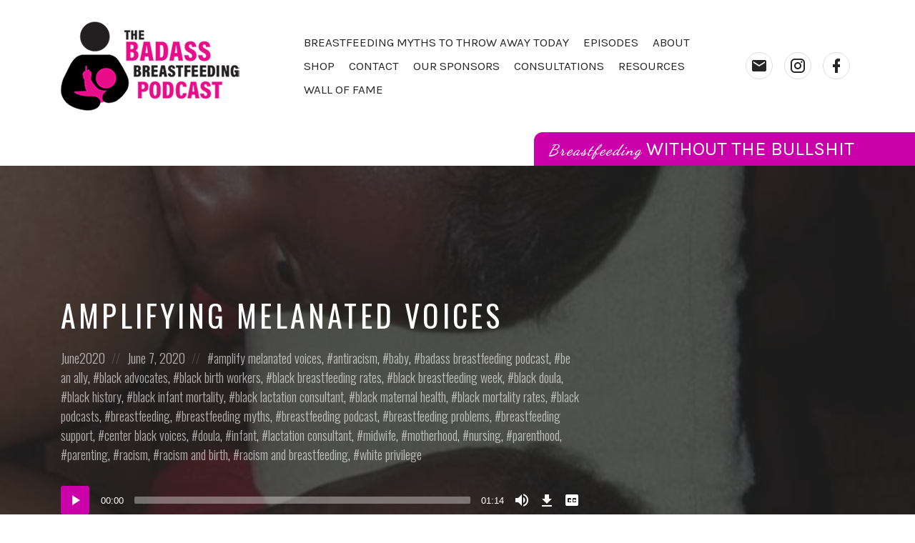

--- FILE ---
content_type: text/html; charset=UTF-8
request_url: https://badassbreastfeedingpodcast.com/episode/amplifying-melanated-voices/
body_size: 14152
content:
<!DOCTYPE html>
<html lang="en-US" class="no-js">
<head>
<meta charset="UTF-8">
<meta name="viewport" content="width=device-width, initial-scale=1, shrink-to-fit=no">
<link rel="profile" href="https://gmpg.org/xfn/11">

<meta name='robots' content='index, follow, max-image-preview:large, max-snippet:-1, max-video-preview:-1' />

	<!-- This site is optimized with the Yoast SEO plugin v19.3 - https://yoast.com/wordpress/plugins/seo/ -->
	<title>Amplifying Melanated Voices - Badass Breastfeeding Podcast</title>
	<link rel="canonical" href="https://badassbreastfeedingpodcast.com/episode/amplifying-melanated-voices/" />
	<meta property="og:locale" content="en_US" />
	<meta property="og:type" content="article" />
	<meta property="og:title" content="Amplifying Melanated Voices - Badass Breastfeeding Podcast" />
	<meta property="og:description" content="This week on the Badsss Breastfeeding Podcast, we&#039;re asking that you take the time that you would normally use to listen to this episode, to check out some of the resources that we have put together." />
	<meta property="og:url" content="https://badassbreastfeedingpodcast.com/episode/amplifying-melanated-voices/" />
	<meta property="og:site_name" content="Badass Breastfeeding Podcast" />
	<meta property="article:modified_time" content="2020-06-08T02:36:52+00:00" />
	<meta property="og:image" content="https://badassbreastfeedingpodcast.com/wp-content/uploads/2018/04/asdf.jpg" />
	<meta property="og:image:width" content="555" />
	<meta property="og:image:height" content="740" />
	<meta property="og:image:type" content="image/jpeg" />
	<meta name="twitter:card" content="summary_large_image" />
	<meta name="twitter:label1" content="Est. reading time" />
	<meta name="twitter:data1" content="3 minutes" />
	<script type="application/ld+json" class="yoast-schema-graph">{"@context":"https://schema.org","@graph":[{"@type":"Organization","@id":"https://badassbreastfeedingpodcast.com/#organization","name":"Badass Breastfeeding Podcast","url":"https://badassbreastfeedingpodcast.com/","sameAs":[],"logo":{"@type":"ImageObject","inLanguage":"en-US","@id":"https://badassbreastfeedingpodcast.com/#/schema/logo/image/","url":"https://badassbreastfeedingpodcast.com/wp-content/uploads/2020/09/BadassPodcast_Full-Logo_72-1.png","contentUrl":"https://badassbreastfeedingpodcast.com/wp-content/uploads/2020/09/BadassPodcast_Full-Logo_72-1.png","width":250,"height":125,"caption":"Badass Breastfeeding Podcast"},"image":{"@id":"https://badassbreastfeedingpodcast.com/#/schema/logo/image/"}},{"@type":"WebSite","@id":"https://badassbreastfeedingpodcast.com/#website","url":"https://badassbreastfeedingpodcast.com/","name":"Badass Breastfeeding Podcast","description":"Breastfeeding Without the Bullshit","publisher":{"@id":"https://badassbreastfeedingpodcast.com/#organization"},"potentialAction":[{"@type":"SearchAction","target":{"@type":"EntryPoint","urlTemplate":"https://badassbreastfeedingpodcast.com/?s={search_term_string}"},"query-input":"required name=search_term_string"}],"inLanguage":"en-US"},{"@type":"ImageObject","inLanguage":"en-US","@id":"https://badassbreastfeedingpodcast.com/episode/amplifying-melanated-voices/#primaryimage","url":"https://badassbreastfeedingpodcast.com/wp-content/uploads/2018/04/asdf.jpg","contentUrl":"https://badassbreastfeedingpodcast.com/wp-content/uploads/2018/04/asdf.jpg","width":555,"height":740},{"@type":"WebPage","@id":"https://badassbreastfeedingpodcast.com/episode/amplifying-melanated-voices/","url":"https://badassbreastfeedingpodcast.com/episode/amplifying-melanated-voices/","name":"Amplifying Melanated Voices - Badass Breastfeeding Podcast","isPartOf":{"@id":"https://badassbreastfeedingpodcast.com/#website"},"primaryImageOfPage":{"@id":"https://badassbreastfeedingpodcast.com/episode/amplifying-melanated-voices/#primaryimage"},"datePublished":"2020-06-08T04:01:00+00:00","dateModified":"2020-06-08T02:36:52+00:00","breadcrumb":{"@id":"https://badassbreastfeedingpodcast.com/episode/amplifying-melanated-voices/#breadcrumb"},"inLanguage":"en-US","potentialAction":[{"@type":"ReadAction","target":["https://badassbreastfeedingpodcast.com/episode/amplifying-melanated-voices/"]}]},{"@type":"BreadcrumbList","@id":"https://badassbreastfeedingpodcast.com/episode/amplifying-melanated-voices/#breadcrumb","itemListElement":[{"@type":"ListItem","position":1,"name":"Home","item":"https://badassbreastfeedingpodcast.com/"},{"@type":"ListItem","position":2,"name":"Episodes","item":"https://badassbreastfeedingpodcast.com/episode/"},{"@type":"ListItem","position":3,"name":"Amplifying Melanated Voices"}]}]}</script>
	<!-- / Yoast SEO plugin. -->


<link rel='dns-prefetch' href='//fonts.googleapis.com' />
<link href='https://fonts.gstatic.com' crossorigin rel='preconnect' />
<link rel="alternate" type="application/rss+xml" title="Badass Breastfeeding Podcast &raquo; Feed" href="https://badassbreastfeedingpodcast.com/feed/" />
<script type="text/javascript">
window._wpemojiSettings = {"baseUrl":"https:\/\/s.w.org\/images\/core\/emoji\/14.0.0\/72x72\/","ext":".png","svgUrl":"https:\/\/s.w.org\/images\/core\/emoji\/14.0.0\/svg\/","svgExt":".svg","source":{"concatemoji":"https:\/\/badassbreastfeedingpodcast.com\/wp-includes\/js\/wp-emoji-release.min.js?ver=6.2.8"}};
/*! This file is auto-generated */
!function(e,a,t){var n,r,o,i=a.createElement("canvas"),p=i.getContext&&i.getContext("2d");function s(e,t){p.clearRect(0,0,i.width,i.height),p.fillText(e,0,0);e=i.toDataURL();return p.clearRect(0,0,i.width,i.height),p.fillText(t,0,0),e===i.toDataURL()}function c(e){var t=a.createElement("script");t.src=e,t.defer=t.type="text/javascript",a.getElementsByTagName("head")[0].appendChild(t)}for(o=Array("flag","emoji"),t.supports={everything:!0,everythingExceptFlag:!0},r=0;r<o.length;r++)t.supports[o[r]]=function(e){if(p&&p.fillText)switch(p.textBaseline="top",p.font="600 32px Arial",e){case"flag":return s("\ud83c\udff3\ufe0f\u200d\u26a7\ufe0f","\ud83c\udff3\ufe0f\u200b\u26a7\ufe0f")?!1:!s("\ud83c\uddfa\ud83c\uddf3","\ud83c\uddfa\u200b\ud83c\uddf3")&&!s("\ud83c\udff4\udb40\udc67\udb40\udc62\udb40\udc65\udb40\udc6e\udb40\udc67\udb40\udc7f","\ud83c\udff4\u200b\udb40\udc67\u200b\udb40\udc62\u200b\udb40\udc65\u200b\udb40\udc6e\u200b\udb40\udc67\u200b\udb40\udc7f");case"emoji":return!s("\ud83e\udef1\ud83c\udffb\u200d\ud83e\udef2\ud83c\udfff","\ud83e\udef1\ud83c\udffb\u200b\ud83e\udef2\ud83c\udfff")}return!1}(o[r]),t.supports.everything=t.supports.everything&&t.supports[o[r]],"flag"!==o[r]&&(t.supports.everythingExceptFlag=t.supports.everythingExceptFlag&&t.supports[o[r]]);t.supports.everythingExceptFlag=t.supports.everythingExceptFlag&&!t.supports.flag,t.DOMReady=!1,t.readyCallback=function(){t.DOMReady=!0},t.supports.everything||(n=function(){t.readyCallback()},a.addEventListener?(a.addEventListener("DOMContentLoaded",n,!1),e.addEventListener("load",n,!1)):(e.attachEvent("onload",n),a.attachEvent("onreadystatechange",function(){"complete"===a.readyState&&t.readyCallback()})),(e=t.source||{}).concatemoji?c(e.concatemoji):e.wpemoji&&e.twemoji&&(c(e.twemoji),c(e.wpemoji)))}(window,document,window._wpemojiSettings);
</script>
<style type="text/css">
img.wp-smiley,
img.emoji {
	display: inline !important;
	border: none !important;
	box-shadow: none !important;
	height: 1em !important;
	width: 1em !important;
	margin: 0 0.07em !important;
	vertical-align: -0.1em !important;
	background: none !important;
	padding: 0 !important;
}
</style>
	<link rel='stylesheet' id='wp-block-library-css' href='https://badassbreastfeedingpodcast.com/wp-includes/css/dist/block-library/style.min.css?ver=6.2.8' type='text/css' media='all' />
<link rel='stylesheet' id='wc-blocks-vendors-style-css' href='https://badassbreastfeedingpodcast.com/wp-content/plugins/woocommerce/packages/woocommerce-blocks/build/wc-blocks-vendors-style.css?ver=10.0.4' type='text/css' media='all' />
<link rel='stylesheet' id='wc-blocks-style-css' href='https://badassbreastfeedingpodcast.com/wp-content/plugins/woocommerce/packages/woocommerce-blocks/build/wc-blocks-style.css?ver=10.0.4' type='text/css' media='all' />
<link rel='stylesheet' id='classic-theme-styles-css' href='https://badassbreastfeedingpodcast.com/wp-includes/css/classic-themes.min.css?ver=6.2.8' type='text/css' media='all' />
<style id='global-styles-inline-css' type='text/css'>
body{--wp--preset--color--black: #000000;--wp--preset--color--cyan-bluish-gray: #abb8c3;--wp--preset--color--white: #ffffff;--wp--preset--color--pale-pink: #f78da7;--wp--preset--color--vivid-red: #cf2e2e;--wp--preset--color--luminous-vivid-orange: #ff6900;--wp--preset--color--luminous-vivid-amber: #fcb900;--wp--preset--color--light-green-cyan: #7bdcb5;--wp--preset--color--vivid-green-cyan: #00d084;--wp--preset--color--pale-cyan-blue: #8ed1fc;--wp--preset--color--vivid-cyan-blue: #0693e3;--wp--preset--color--vivid-purple: #9b51e0;--wp--preset--gradient--vivid-cyan-blue-to-vivid-purple: linear-gradient(135deg,rgba(6,147,227,1) 0%,rgb(155,81,224) 100%);--wp--preset--gradient--light-green-cyan-to-vivid-green-cyan: linear-gradient(135deg,rgb(122,220,180) 0%,rgb(0,208,130) 100%);--wp--preset--gradient--luminous-vivid-amber-to-luminous-vivid-orange: linear-gradient(135deg,rgba(252,185,0,1) 0%,rgba(255,105,0,1) 100%);--wp--preset--gradient--luminous-vivid-orange-to-vivid-red: linear-gradient(135deg,rgba(255,105,0,1) 0%,rgb(207,46,46) 100%);--wp--preset--gradient--very-light-gray-to-cyan-bluish-gray: linear-gradient(135deg,rgb(238,238,238) 0%,rgb(169,184,195) 100%);--wp--preset--gradient--cool-to-warm-spectrum: linear-gradient(135deg,rgb(74,234,220) 0%,rgb(151,120,209) 20%,rgb(207,42,186) 40%,rgb(238,44,130) 60%,rgb(251,105,98) 80%,rgb(254,248,76) 100%);--wp--preset--gradient--blush-light-purple: linear-gradient(135deg,rgb(255,206,236) 0%,rgb(152,150,240) 100%);--wp--preset--gradient--blush-bordeaux: linear-gradient(135deg,rgb(254,205,165) 0%,rgb(254,45,45) 50%,rgb(107,0,62) 100%);--wp--preset--gradient--luminous-dusk: linear-gradient(135deg,rgb(255,203,112) 0%,rgb(199,81,192) 50%,rgb(65,88,208) 100%);--wp--preset--gradient--pale-ocean: linear-gradient(135deg,rgb(255,245,203) 0%,rgb(182,227,212) 50%,rgb(51,167,181) 100%);--wp--preset--gradient--electric-grass: linear-gradient(135deg,rgb(202,248,128) 0%,rgb(113,206,126) 100%);--wp--preset--gradient--midnight: linear-gradient(135deg,rgb(2,3,129) 0%,rgb(40,116,252) 100%);--wp--preset--duotone--dark-grayscale: url('#wp-duotone-dark-grayscale');--wp--preset--duotone--grayscale: url('#wp-duotone-grayscale');--wp--preset--duotone--purple-yellow: url('#wp-duotone-purple-yellow');--wp--preset--duotone--blue-red: url('#wp-duotone-blue-red');--wp--preset--duotone--midnight: url('#wp-duotone-midnight');--wp--preset--duotone--magenta-yellow: url('#wp-duotone-magenta-yellow');--wp--preset--duotone--purple-green: url('#wp-duotone-purple-green');--wp--preset--duotone--blue-orange: url('#wp-duotone-blue-orange');--wp--preset--font-size--small: 13px;--wp--preset--font-size--medium: 20px;--wp--preset--font-size--large: 36px;--wp--preset--font-size--x-large: 42px;--wp--preset--spacing--20: 0.44rem;--wp--preset--spacing--30: 0.67rem;--wp--preset--spacing--40: 1rem;--wp--preset--spacing--50: 1.5rem;--wp--preset--spacing--60: 2.25rem;--wp--preset--spacing--70: 3.38rem;--wp--preset--spacing--80: 5.06rem;--wp--preset--shadow--natural: 6px 6px 9px rgba(0, 0, 0, 0.2);--wp--preset--shadow--deep: 12px 12px 50px rgba(0, 0, 0, 0.4);--wp--preset--shadow--sharp: 6px 6px 0px rgba(0, 0, 0, 0.2);--wp--preset--shadow--outlined: 6px 6px 0px -3px rgba(255, 255, 255, 1), 6px 6px rgba(0, 0, 0, 1);--wp--preset--shadow--crisp: 6px 6px 0px rgba(0, 0, 0, 1);}:where(.is-layout-flex){gap: 0.5em;}body .is-layout-flow > .alignleft{float: left;margin-inline-start: 0;margin-inline-end: 2em;}body .is-layout-flow > .alignright{float: right;margin-inline-start: 2em;margin-inline-end: 0;}body .is-layout-flow > .aligncenter{margin-left: auto !important;margin-right: auto !important;}body .is-layout-constrained > .alignleft{float: left;margin-inline-start: 0;margin-inline-end: 2em;}body .is-layout-constrained > .alignright{float: right;margin-inline-start: 2em;margin-inline-end: 0;}body .is-layout-constrained > .aligncenter{margin-left: auto !important;margin-right: auto !important;}body .is-layout-constrained > :where(:not(.alignleft):not(.alignright):not(.alignfull)){max-width: var(--wp--style--global--content-size);margin-left: auto !important;margin-right: auto !important;}body .is-layout-constrained > .alignwide{max-width: var(--wp--style--global--wide-size);}body .is-layout-flex{display: flex;}body .is-layout-flex{flex-wrap: wrap;align-items: center;}body .is-layout-flex > *{margin: 0;}:where(.wp-block-columns.is-layout-flex){gap: 2em;}.has-black-color{color: var(--wp--preset--color--black) !important;}.has-cyan-bluish-gray-color{color: var(--wp--preset--color--cyan-bluish-gray) !important;}.has-white-color{color: var(--wp--preset--color--white) !important;}.has-pale-pink-color{color: var(--wp--preset--color--pale-pink) !important;}.has-vivid-red-color{color: var(--wp--preset--color--vivid-red) !important;}.has-luminous-vivid-orange-color{color: var(--wp--preset--color--luminous-vivid-orange) !important;}.has-luminous-vivid-amber-color{color: var(--wp--preset--color--luminous-vivid-amber) !important;}.has-light-green-cyan-color{color: var(--wp--preset--color--light-green-cyan) !important;}.has-vivid-green-cyan-color{color: var(--wp--preset--color--vivid-green-cyan) !important;}.has-pale-cyan-blue-color{color: var(--wp--preset--color--pale-cyan-blue) !important;}.has-vivid-cyan-blue-color{color: var(--wp--preset--color--vivid-cyan-blue) !important;}.has-vivid-purple-color{color: var(--wp--preset--color--vivid-purple) !important;}.has-black-background-color{background-color: var(--wp--preset--color--black) !important;}.has-cyan-bluish-gray-background-color{background-color: var(--wp--preset--color--cyan-bluish-gray) !important;}.has-white-background-color{background-color: var(--wp--preset--color--white) !important;}.has-pale-pink-background-color{background-color: var(--wp--preset--color--pale-pink) !important;}.has-vivid-red-background-color{background-color: var(--wp--preset--color--vivid-red) !important;}.has-luminous-vivid-orange-background-color{background-color: var(--wp--preset--color--luminous-vivid-orange) !important;}.has-luminous-vivid-amber-background-color{background-color: var(--wp--preset--color--luminous-vivid-amber) !important;}.has-light-green-cyan-background-color{background-color: var(--wp--preset--color--light-green-cyan) !important;}.has-vivid-green-cyan-background-color{background-color: var(--wp--preset--color--vivid-green-cyan) !important;}.has-pale-cyan-blue-background-color{background-color: var(--wp--preset--color--pale-cyan-blue) !important;}.has-vivid-cyan-blue-background-color{background-color: var(--wp--preset--color--vivid-cyan-blue) !important;}.has-vivid-purple-background-color{background-color: var(--wp--preset--color--vivid-purple) !important;}.has-black-border-color{border-color: var(--wp--preset--color--black) !important;}.has-cyan-bluish-gray-border-color{border-color: var(--wp--preset--color--cyan-bluish-gray) !important;}.has-white-border-color{border-color: var(--wp--preset--color--white) !important;}.has-pale-pink-border-color{border-color: var(--wp--preset--color--pale-pink) !important;}.has-vivid-red-border-color{border-color: var(--wp--preset--color--vivid-red) !important;}.has-luminous-vivid-orange-border-color{border-color: var(--wp--preset--color--luminous-vivid-orange) !important;}.has-luminous-vivid-amber-border-color{border-color: var(--wp--preset--color--luminous-vivid-amber) !important;}.has-light-green-cyan-border-color{border-color: var(--wp--preset--color--light-green-cyan) !important;}.has-vivid-green-cyan-border-color{border-color: var(--wp--preset--color--vivid-green-cyan) !important;}.has-pale-cyan-blue-border-color{border-color: var(--wp--preset--color--pale-cyan-blue) !important;}.has-vivid-cyan-blue-border-color{border-color: var(--wp--preset--color--vivid-cyan-blue) !important;}.has-vivid-purple-border-color{border-color: var(--wp--preset--color--vivid-purple) !important;}.has-vivid-cyan-blue-to-vivid-purple-gradient-background{background: var(--wp--preset--gradient--vivid-cyan-blue-to-vivid-purple) !important;}.has-light-green-cyan-to-vivid-green-cyan-gradient-background{background: var(--wp--preset--gradient--light-green-cyan-to-vivid-green-cyan) !important;}.has-luminous-vivid-amber-to-luminous-vivid-orange-gradient-background{background: var(--wp--preset--gradient--luminous-vivid-amber-to-luminous-vivid-orange) !important;}.has-luminous-vivid-orange-to-vivid-red-gradient-background{background: var(--wp--preset--gradient--luminous-vivid-orange-to-vivid-red) !important;}.has-very-light-gray-to-cyan-bluish-gray-gradient-background{background: var(--wp--preset--gradient--very-light-gray-to-cyan-bluish-gray) !important;}.has-cool-to-warm-spectrum-gradient-background{background: var(--wp--preset--gradient--cool-to-warm-spectrum) !important;}.has-blush-light-purple-gradient-background{background: var(--wp--preset--gradient--blush-light-purple) !important;}.has-blush-bordeaux-gradient-background{background: var(--wp--preset--gradient--blush-bordeaux) !important;}.has-luminous-dusk-gradient-background{background: var(--wp--preset--gradient--luminous-dusk) !important;}.has-pale-ocean-gradient-background{background: var(--wp--preset--gradient--pale-ocean) !important;}.has-electric-grass-gradient-background{background: var(--wp--preset--gradient--electric-grass) !important;}.has-midnight-gradient-background{background: var(--wp--preset--gradient--midnight) !important;}.has-small-font-size{font-size: var(--wp--preset--font-size--small) !important;}.has-medium-font-size{font-size: var(--wp--preset--font-size--medium) !important;}.has-large-font-size{font-size: var(--wp--preset--font-size--large) !important;}.has-x-large-font-size{font-size: var(--wp--preset--font-size--x-large) !important;}
.wp-block-navigation a:where(:not(.wp-element-button)){color: inherit;}
:where(.wp-block-columns.is-layout-flex){gap: 2em;}
.wp-block-pullquote{font-size: 1.5em;line-height: 1.6;}
</style>
<link rel='stylesheet' id='contact-form-7-css' href='https://badassbreastfeedingpodcast.com/wp-content/plugins/contact-form-7/includes/css/styles.css?ver=5.7.6' type='text/css' media='all' />
<style id='woocommerce-inline-inline-css' type='text/css'>
.woocommerce form .form-row .required { visibility: visible; }
</style>
<link rel='stylesheet' id='custom-google-fonts-css' href='//fonts.googleapis.com/css?family=Dancing+Script%3A400%2C700&#038;ver=6.2.8' type='text/css' media='all' />
<link rel='stylesheet' id='castilo-fonts-css' href='https://fonts.googleapis.com/css?family=Oswald%3A300%2C400%7CKarla%3A400%2C400italic%2C700&#038;subset=latin%2Clatin-ext' type='text/css' media='all' />
<link rel='stylesheet' id='bootstrap-reboot-css' href='https://badassbreastfeedingpodcast.com/wp-content/themes/castilo/assets/css/bootstrap-reboot.css?ver=4.1.3' type='text/css' media='all' />
<link rel='stylesheet' id='bootstrap-grid-css' href='https://badassbreastfeedingpodcast.com/wp-content/themes/castilo/assets/css/bootstrap-grid.css?ver=4.1.3' type='text/css' media='all' />
<link rel='stylesheet' id='castilo-icons-css' href='https://badassbreastfeedingpodcast.com/wp-content/themes/castilo/assets/css/materialdesignicons.css?ver=1.0' type='text/css' media='all' />
<link rel='stylesheet' id='castilo-style-css' href='https://badassbreastfeedingpodcast.com/wp-content/themes/castilo/style.css' type='text/css' media='all' />
<style id='castilo-style-inline-css' type='text/css'>
.featured-content { background-image: url('https://badassbreastfeedingpodcast.com/wp-content/uploads/2018/04/asdf.jpg'); } @media (min-width: 768px) { .featured-content { background-image: url('https://badassbreastfeedingpodcast.com/wp-content/uploads/2018/04/asdf.jpg'); } } @media (min-width: 992px) { .featured-content { background-image: url('https://badassbreastfeedingpodcast.com/wp-content/uploads/2018/04/asdf.jpg'); } } @media (min-width: 1200px) { .featured-content { background-image: url('https://badassbreastfeedingpodcast.com/wp-content/uploads/2018/04/asdf.jpg'); } }
</style>
<link rel='stylesheet' id='castilo-child-style-css' href='https://badassbreastfeedingpodcast.com/wp-content/themes/castilo-child/style.css' type='text/css' media='all' />
<link rel='stylesheet' id='castilo-woocommerce-css' href='https://badassbreastfeedingpodcast.com/wp-content/themes/castilo/assets/css/woocommerce.css?ver=6.2.8' type='text/css' media='all' />
<script type='text/javascript' src='https://badassbreastfeedingpodcast.com/wp-includes/js/jquery/jquery.min.js?ver=3.6.4' id='jquery-core-js'></script>
<script type='text/javascript' src='https://badassbreastfeedingpodcast.com/wp-includes/js/jquery/jquery-migrate.min.js?ver=3.4.0' id='jquery-migrate-js'></script>
<script type='text/javascript' src='https://badassbreastfeedingpodcast.com/wp-content/themes/castilo/assets/js/modernizr-custom.js' id='castilo-modernizr-js'></script>
<link rel="https://api.w.org/" href="https://badassbreastfeedingpodcast.com/wp-json/" /><link rel="alternate" type="application/json" href="https://badassbreastfeedingpodcast.com/wp-json/wp/v2/episode/1441" /><link rel="EditURI" type="application/rsd+xml" title="RSD" href="https://badassbreastfeedingpodcast.com/xmlrpc.php?rsd" />
<link rel="wlwmanifest" type="application/wlwmanifest+xml" href="https://badassbreastfeedingpodcast.com/wp-includes/wlwmanifest.xml" />
<meta name="generator" content="WordPress 6.2.8" />
<meta name="generator" content="WooCommerce 7.7.0" />
<link rel='shortlink' href='https://badassbreastfeedingpodcast.com/?p=1441' />
<link rel="alternate" type="application/json+oembed" href="https://badassbreastfeedingpodcast.com/wp-json/oembed/1.0/embed?url=https%3A%2F%2Fbadassbreastfeedingpodcast.com%2Fepisode%2Famplifying-melanated-voices%2F" />
<link rel="alternate" type="text/xml+oembed" href="https://badassbreastfeedingpodcast.com/wp-json/oembed/1.0/embed?url=https%3A%2F%2Fbadassbreastfeedingpodcast.com%2Fepisode%2Famplifying-melanated-voices%2F&#038;format=xml" />
<link rel="alternate" type="application/rss+xml" title=" &raquo; RSS Feed" href="https://badassbreastfeedingpodcast.com/feed/podcast" />
	<noscript><style>.woocommerce-product-gallery{ opacity: 1 !important; }</style></noscript>
	<link rel="icon" href="https://badassbreastfeedingpodcast.com/wp-content/uploads/2020/09/cropped-icon-01-32x32.png" sizes="32x32" />
<link rel="icon" href="https://badassbreastfeedingpodcast.com/wp-content/uploads/2020/09/cropped-icon-01-192x192.png" sizes="192x192" />
<link rel="apple-touch-icon" href="https://badassbreastfeedingpodcast.com/wp-content/uploads/2020/09/cropped-icon-01-180x180.png" />
<meta name="msapplication-TileImage" content="https://badassbreastfeedingpodcast.com/wp-content/uploads/2020/09/cropped-icon-01-270x270.png" />
</head>
<body data-rsssl=1 class="episode-template-default single single-episode postid-1441 wp-custom-logo theme-castilo woocommerce-no-js navbar-sticky avoid-image-multiply has-sidebar">

	
	<header id="top" class="navbar">
		<div class="container">
			<div class="row align-items-center">
				
<div class="site-title col col-lg-auto order-first">

			<h1 itemscope itemtype="https://schema.org/Brand"><a href="https://badassbreastfeedingpodcast.com/" class="custom-logo-link" rel="home"><img width="250" height="125" src="https://badassbreastfeedingpodcast.com/wp-content/uploads/2020/09/BadassPodcast_Full-Logo_72-1.png" class="custom-logo" alt="Badass Breastfeeding Podcast" decoding="async" /></a></h1>
		
			<p class="site-description screen-reader-text">Breastfeeding Without the Bullshit</p>
	
	
</div>
	<nav id="site-menu" class="col-12 col-lg order-3 order-sm-4 order-lg-2">
		<ul id="menu-top-menu" class="menu"><li id="menu-item-115" class="menu-item menu-item-type-post_type menu-item-object-page menu-item-home menu-item-115"><a href="https://badassbreastfeedingpodcast.com/">Breastfeeding myths to throw away today</a></li><li id="menu-item-106" class="menu-item menu-item-type-post_type menu-item-object-page menu-item-106"><a href="https://badassbreastfeedingpodcast.com/episodes/">Episodes</a></li><li id="menu-item-118" class="menu-item menu-item-type-post_type menu-item-object-page menu-item-118"><a href="https://badassbreastfeedingpodcast.com/about/">About</a></li><li id="menu-item-607" class="menu-item menu-item-type-post_type menu-item-object-page menu-item-607"><a href="https://badassbreastfeedingpodcast.com/shop/">Shop</a></li><li id="menu-item-117" class="menu-item menu-item-type-post_type menu-item-object-page menu-item-117"><a href="https://badassbreastfeedingpodcast.com/contact/">Contact</a></li><li id="menu-item-222" class="menu-item menu-item-type-post_type menu-item-object-page menu-item-222"><a href="https://badassbreastfeedingpodcast.com/sponsor/">Our Sponsors</a></li><li id="menu-item-565" class="menu-item menu-item-type-post_type menu-item-object-page menu-item-565"><a href="https://badassbreastfeedingpodcast.com/consultations/">Consultations</a></li><li id="menu-item-575" class="menu-item menu-item-type-post_type menu-item-object-page menu-item-575"><a href="https://badassbreastfeedingpodcast.com/resources/">Resources</a></li><li id="menu-item-2627" class="menu-item menu-item-type-post_type menu-item-object-page menu-item-2627"><a href="https://badassbreastfeedingpodcast.com/wall-of-fame/">Wall of Fame</a></li><li id="castilo-menu-cart"></li></ul>	</nav>
	<nav id="social-links-menu" class="col-12 col-md-auto order-4 order-md-1 order-lg-3">
		<ul id="menu-wall-of-fame" class="social-navigation"><li id="menu-item-100" class="contact menu-item menu-item-type-custom menu-item-object-custom menu-item-100"><a title="Contact" href="https://badassbreastfeedingpodcast.com/contact/"><span class="screen-reader-text">Contact</span></a></li>
<li id="menu-item-99" class="instagram menu-item menu-item-type-custom menu-item-object-custom menu-item-99"><a title="Instagram" target="_blank" rel="noopener" href="https://www.instagram.com/thebadassbreastfeeder/"><span class="screen-reader-text">Instagram</span></a></li>
<li id="menu-item-97" class="facebook menu-item menu-item-type-custom menu-item-object-custom menu-item-97"><a title="Facebook Profile" target="_blank" rel="noopener" href="https://www.facebook.com/TheBadassBreastfeeder/"><span class="screen-reader-text">Facebook Profile</span></a></li>
</ul>	</nav>
	<div class="site-menu-toggle col-auto order-2 order-sm-3">
		<a href="#site-menu">
			<span>Menu</span>
		</a>
	</div>
			</div>
		</div>
	</header>

	<div class="container-fluid tagline-container">
		<div class="row">
			<div class="section-tagline col-10 offset-2 col-md-5 offset-md-7">
				<em class="cursive">Breastfeeding</em> without the bullshit	
			</div>
		</div>
	</div>			

	
<header id="featured" class="featured-content padding-top-bottom">
	<div class="container">
		<div class="row align-items-center">
			<div class="col-12 col-lg-9 col-xl-8">
				<h1 class="entry-title">Amplifying Melanated Voices</h1>
				<div class="entry-meta">
										<span class="posted-in">
						<span class="screen-reader-text">Posted in:</span>
						<a href="https://badassbreastfeedingpodcast.com/category/june2020/" rel="category tag">June2020</a>					</span>
					
					<span class="posted-on"><span class="screen-reader-text">Posted on</span> <a href="https://badassbreastfeedingpodcast.com/episode/amplifying-melanated-voices/" rel="bookmark"><time class="entry-date published" datetime="2020-06-07T23:01:00-05:00">June 7, 2020</time><time class="updated" datetime="2020-06-07T21:36:52-05:00">June 7, 2020</time></a></span>
											<span class="tags"><span class="screen-reader-text">Posted in:</span> <a href="https://badassbreastfeedingpodcast.com/tag/amplify-melanated-voices/" rel="tag">amplify melanated voices</a><span>, </span><a href="https://badassbreastfeedingpodcast.com/tag/antiracism/" rel="tag">antiracism</a><span>, </span><a href="https://badassbreastfeedingpodcast.com/tag/baby/" rel="tag">baby</a><span>, </span><a href="https://badassbreastfeedingpodcast.com/tag/badass-breastfeeding-podcast/" rel="tag">badass breastfeeding podcast</a><span>, </span><a href="https://badassbreastfeedingpodcast.com/tag/be-an-ally/" rel="tag">be an ally</a><span>, </span><a href="https://badassbreastfeedingpodcast.com/tag/black-advocates/" rel="tag">black advocates</a><span>, </span><a href="https://badassbreastfeedingpodcast.com/tag/black-birth-workers/" rel="tag">black birth workers</a><span>, </span><a href="https://badassbreastfeedingpodcast.com/tag/black-breastfeeding-rates/" rel="tag">black breastfeeding rates</a><span>, </span><a href="https://badassbreastfeedingpodcast.com/tag/black-breastfeeding-week/" rel="tag">black breastfeeding week</a><span>, </span><a href="https://badassbreastfeedingpodcast.com/tag/black-doula/" rel="tag">black doula</a><span>, </span><a href="https://badassbreastfeedingpodcast.com/tag/black-history/" rel="tag">black history</a><span>, </span><a href="https://badassbreastfeedingpodcast.com/tag/black-infant-mortality/" rel="tag">black infant mortality</a><span>, </span><a href="https://badassbreastfeedingpodcast.com/tag/black-lactation-consultant/" rel="tag">black lactation consultant</a><span>, </span><a href="https://badassbreastfeedingpodcast.com/tag/black-maternal-health/" rel="tag">black maternal health</a><span>, </span><a href="https://badassbreastfeedingpodcast.com/tag/black-mortality-rates/" rel="tag">black mortality rates</a><span>, </span><a href="https://badassbreastfeedingpodcast.com/tag/black-podcasts/" rel="tag">black podcasts</a><span>, </span><a href="https://badassbreastfeedingpodcast.com/tag/breastfeeding/" rel="tag">breastfeeding</a><span>, </span><a href="https://badassbreastfeedingpodcast.com/tag/breastfeeding-myths/" rel="tag">breastfeeding myths</a><span>, </span><a href="https://badassbreastfeedingpodcast.com/tag/breastfeeding-podcast/" rel="tag">breastfeeding podcast</a><span>, </span><a href="https://badassbreastfeedingpodcast.com/tag/breastfeeding-problems/" rel="tag">breastfeeding problems</a><span>, </span><a href="https://badassbreastfeedingpodcast.com/tag/breastfeeding-support/" rel="tag">breastfeeding support</a><span>, </span><a href="https://badassbreastfeedingpodcast.com/tag/center-black-voices/" rel="tag">center black voices</a><span>, </span><a href="https://badassbreastfeedingpodcast.com/tag/doula/" rel="tag">doula</a><span>, </span><a href="https://badassbreastfeedingpodcast.com/tag/infant/" rel="tag">infant</a><span>, </span><a href="https://badassbreastfeedingpodcast.com/tag/lactation-consultant/" rel="tag">lactation consultant</a><span>, </span><a href="https://badassbreastfeedingpodcast.com/tag/midwife/" rel="tag">midwife</a><span>, </span><a href="https://badassbreastfeedingpodcast.com/tag/motherhood/" rel="tag">motherhood</a><span>, </span><a href="https://badassbreastfeedingpodcast.com/tag/nursing/" rel="tag">nursing</a><span>, </span><a href="https://badassbreastfeedingpodcast.com/tag/parenthood/" rel="tag">parenthood</a><span>, </span><a href="https://badassbreastfeedingpodcast.com/tag/parenting/" rel="tag">parenting</a><span>, </span><a href="https://badassbreastfeedingpodcast.com/tag/racism/" rel="tag">racism</a><span>, </span><a href="https://badassbreastfeedingpodcast.com/tag/racism-and-birth/" rel="tag">racism and birth</a><span>, </span><a href="https://badassbreastfeedingpodcast.com/tag/racism-and-breastfeeding/" rel="tag">racism and breastfeeding</a><span>, </span><a href="https://badassbreastfeedingpodcast.com/tag/white-privilege/" rel="tag">white privilege</a></span>
									</div>

										<div class="podcast-episode">
							<div class="podcast-episode-player" data-episode-id="1441" data-episode-download="https://badassbreastfeedingpodcast.com/download-episode/1441/amplifying-melanated-voices.mp3?blob_id=15674264&#038;download=true&#038;ref=download" data-episode-download-button="Download Episode (1.0 B)" data-episode-duration="01:14" data-episode-size="1.0 B" data-episode-transcript="https://badassbreastfeedingpodcast.com/wp-content/uploads/2020/06/melanated-voices.pdf" data-episode-transcript-button="Download Transcript">
								<!--[if lt IE 9]><script>document.createElement('audio');</script><![endif]-->
<audio class="wp-audio-shortcode podcast-episode-1441" id="audio-1441-1" preload="none" style="width: 100%;" controls="controls"><source type="audio/mpeg" src="https://badassbreastfeedingpodcast.com/episode-player/1441/amplifying-melanated-voices.mp3?blob_id=15674264&#038;_=1#038;download=true" /><a href="https://badassbreastfeedingpodcast.com/episode-player/1441/amplifying-melanated-voices.mp3?blob_id=15674264&#038;download=true">https://badassbreastfeedingpodcast.com/episode-player/1441/amplifying-melanated-voices.mp3?blob_id=15674264&#038;download=true</a></audio>							</div>
						</div>
									</div>
		</div>
	</div>

	</header>

	
<main id="content" class="padding-top-bottom">
	<div class="container">
		<div class="row">
			<div class="col-12 col-md-8 col-lg-9">
				
<article id="post-1441" class="entry entry-post post-1441 episode type-episode status-publish has-post-thumbnail hentry category-june2020 tag-amplify-melanated-voices tag-antiracism tag-baby tag-badass-breastfeeding-podcast tag-be-an-ally tag-black-advocates tag-black-birth-workers tag-black-breastfeeding-rates tag-black-breastfeeding-week tag-black-doula tag-black-history tag-black-infant-mortality tag-black-lactation-consultant tag-black-maternal-health tag-black-mortality-rates tag-black-podcasts tag-breastfeeding tag-breastfeeding-myths tag-breastfeeding-podcast tag-breastfeeding-problems tag-breastfeeding-support tag-center-black-voices tag-doula tag-infant tag-lactation-consultant tag-midwife tag-motherhood tag-nursing tag-parenthood tag-parenting tag-racism tag-racism-and-birth tag-racism-and-breastfeeding tag-white-privilege">

	
	
	
	
	<div class="entry-content">
		
<p>This week on the Badsss Breastfeeding Podcast, we&#8217;re asking that you take the time that you would normally use to listen to this episode, to check out some of the resources that we have put together. </p>



<p><strong>Instagram accounts of Black lactation consultants, doulas, midwives and advocates</strong> &#8211; Donate to your favorite accounts! Just ask for their cash app! </p>



<p>@blackgirlsbreastfeedingclub @bstereo @mommasvillagefay @mochamamasmilk @theblackcourse @blkbfingweek @jamiimidwife @exbreastyourself @blackwomendobreastfeed @bfma @whatthe.boob @Support_rose @blackmomsbreastfeed @blackmomsblog @doula.vanessa<br>@birthnerds @that_breastfeedingdoula_ny @thelactationtherapist<br>@normalizebreastfeedingofficial @crimson_fig @thenursemilk @blactivist @theblackdoula @t3doulaservices @thearch.app @theintersectionaldoula @thedoulafromthebx @doulamorgane @royallamerebirth<br>@thelactatingmama @themilkmanual @iamksealsallers @boo.b.ltd @blackmamasmatter @chicagobirthworksco @birthmarkdoulas @nursenikkinp @hereweeread @theirthapp @momsrising @momsincolor @breastfeedingincolor @motherhoodrising @projectmotherpath @blklivesmatter @colorofchange @naacp @showingupforracialjustice @civilrightsorg @reclaimtheblock @ethelsclub @unitedwedream @rachel.cargle</p>



<p><strong>Documentaries</strong></p>



<p>13th &#8211; Netflix</p>



<p>American Son &#8211; Netflix</p>



<p>Dear White People &#8211; Netflix </p>



<p><br>If Beale St Could Talk &#8211; Hulu</p>



<p>King in the Wilderness &#8211; HBO</p>



<p>See You Yesterday &#8211; Netflix</p>



<p>The Hate You Give &#8211; Cinemax</p>



<p>When They See Us &#8211; Netflix </p>



<p>Chocolate Milk Documentary </p>



<p></p>



<p><strong><a href="https://www.ted.com/playlists/250/talks_to_help_you_understand_r">TED Talks </a></strong>to help you understand racism in America </p>



<p></p>



<p><strong>Podcasts</strong></p>



<p>About Race</p>



<p>Diversity Gap</p>



<p>1619</p>



<p>Code Switch </p>



<p>The Official Watchmen</p>



<p>Lynching In America</p>



<p>This Karen Hunter</p>



<p>Groundings</p>



<p>The Nod</p>



<p>Yo, Is This Racist?</p>



<p>No Country For Young Women</p>



<p>Come Through</p>



<p>Dear White Women</p>



<p>Counter Stories</p>



<p></p>



<p><strong>Books</strong></p>



<p>This Book Is Anti-Racist by Tiffany Jewel</p>



<p>The Big Letdown by Kimberly Seals Allers</p>



<p>Black Woman&#8217;s Guide to Breastfeeding by Katherine Barber</p>



<p>Free To Breastfeed by Jeanine Valrie Logan</p>



<p>Little Black Breastfeeding Book by Jacqueline Lois</p>



<p>Melanoid Breastmilk by Ariane Randolph</p>



<p>Between the World and Me by Ta-Nehisi Coates</p>



<p>White Fragility by Robin DiAngelo</p>



<p>Why Are All the Black Kids Sitting Together in the Cafeteria by Beverly Daniel Tatum</p>



<p>The New Jim Crow by Michelle Alexander </p>



<p>How To Be and Antiracist by Ibram X. Kendi</p>



<p>Just Mercy by Bryan Stevenson </p>



<p>The Fire Next Time by James Baldwin</p>



<p></p>



<p><strong>Facebook Groups</strong></p>



<p>Black Moms Breastfeed</p>



<p>Black Pumping Mamas</p>



<p>Normalize Breastfeeding</p>



<p>Black Women Do Breastfeed</p>



<p>Black Breastfeeding Mamas Circle </p>



<p>Black Mothers Breastfeeding Association</p>



<p></p>



<p><strong>Children&#8217;s Books</strong></p>



<p>Ten Little Fingers and Ten Little Toes by Mem Fox</p>



<p>A is for Activist by Innosanto Nagara</p>



<p>The Youngest Marcher by Cynthia Levinson L</p>



<p>ast Stop on Market Street by Matt De La Pena</p>



<p>All Are Welcome by Alexandra Penfold</p>



<p>Something Happened in Our Town by Marianne Celano</p>



<p>We March by Shane W. Evans</p>



<p>The Other Side by Jacqueline Woodson</p>



<p>Let&#8217;s Talk About Race by Julius Lester</p>



<p></p>



<p><strong>Blogs</strong></p>



<p>Root Mama</p>



<p>Mater Mea</p>



<p></p>



<p><strong>Birth and Birth Related Resources</strong></p>



<p>Black Women Birthing Justice </p>



<p>Black Mamas Matter</p>



<p>HER Health </p>



<p>First Brown Mamas</p>



<p>National Black Doulas Association</p>



<p>Sista Midwife</p>



<p>Birth Workers of Color Scholarship</p>



<p>Groundswell Fund &#8211; Birth Justice Fund</p>



<p><br><strong>Books</strong> </p>



<p>Black, Pregnant and Loving It</p>



<p>Birthing Justice, Black Women, Pregnancy and Childbirth</p>



<p>Mama Glow</p>



<p>Mocha Manual</p>



<p>Motherhood So White: A Memoir of Race, Gender and Parenting in America</p>



<p>My Brown Baby</p>



<p>Brown Mama Mindset</p>



<p><br><strong>Podcasts</strong></p>



<p>Natal Stories</p>



<p>Women&#8217;s Wellness Coaching</p>



<p>Birth Stories In Color</p>



<p>Woke Mommy Chatter</p>



<p>Fertility Friday</p>



<p>Dem Black Mamas Podcast</p>



<p>That Black Couple</p>



<p>Single Black Motherhood</p>



<p>Homecoming Podcast</p>
	</div>

	
<div class="entry-footer">
	
<aside class="share-entry">
	<div class="row align-items-lg-center">
		<div class="col-12 col-lg-auto">
				<h5 class="share-title">Share it:</h5>
	<p class="share-links">
		<a href="https://www.facebook.com/sharer/sharer.php?u=https%3A%2F%2Fbadassbreastfeedingpodcast.com%2Fepisode%2Famplifying-melanated-voices%2F" target="_blank" title="Share via Facebook"><span class="mdi mdi-facebook"></span> <span class="screen-reader-text">Facebook</span></a>
		<a href="https://twitter.com/intent/tweet?text=Amplifying+Melanated+Voices&amp;url=https%3A%2F%2Fbadassbreastfeedingpodcast.com%2Fepisode%2Famplifying-melanated-voices%2F" target="_blank" title="Share via Twitter"><span class="mdi mdi-twitter"></span> <span class="screen-reader-text">Twitter</span></a>
					<a href="https://pinterest.com/pin/create/button/?url=https%3A%2F%2Fbadassbreastfeedingpodcast.com%2Fepisode%2Famplifying-melanated-voices%2F&amp;media=https://badassbreastfeedingpodcast.com/wp-content/uploads/2018/04/asdf.jpg&amp;description=Amplifying+Melanated+Voices" target="_blank" title="Share via Pinterest"><span class="mdi mdi-pinterest"></span> <span class="screen-reader-text">Pinterest</span></a>
				<a href="https://plus.google.com/share?url=https%3A%2F%2Fbadassbreastfeedingpodcast.com%2Fepisode%2Famplifying-melanated-voices%2F" target="_blank" title="Share via Google+"><span class="mdi mdi-google-plus"></span> <span class="screen-reader-text">Google+</span></a>
	</p>
			</div>

					<div class="col-12 col-lg">
				<div class="categories">
					<span class="screen-reader-text">Posted in:</span>
					<a href="https://badassbreastfeedingpodcast.com/category/june2020/" rel="category tag">June2020</a>				</div>
			</div>
			</div>
</aside>
		
	<aside class="post-controls">
		<div class="row">
			<div class="prev-post col-12 col-lg-6 col-xl-5">
									<a href="https://badassbreastfeedingpodcast.com/episode/racism-in-birth-and-breastfeeding-with-kimberly-seals-allers/" rel="prev"><span class="zmdi mdi mdi-arrow-left"></span> Prev</a>					<h5><a href="https://badassbreastfeedingpodcast.com/episode/racism-in-birth-and-breastfeeding-with-kimberly-seals-allers/">Racism In Birth and Breastfeeding With Kimberly Seals Allers</a></h5>
							</div>
			<div class="next-post col-12 col-lg-6 col-xl-5 offset-xl-2">
				<a href="https://badassbreastfeedingpodcast.com/episode/increasing-milk-supply/" rel="next">Next <span class="mdi mdi-arrow-right"></span></a>				<h5><a href="https://badassbreastfeedingpodcast.com/episode/increasing-milk-supply/">Increasing Milk Supply</a></h5>
			</div>
		</div>
	</aside>

</div>

</article>
			</div>
			<div class="col-12 col-md-4 col-lg-3">
				
<aside id="sidebar" class="widget-area">
	<section id="search-3" class="widget-odd widget-first widget-1 widget widget_search">
<form role="search" method="get" class="searchform" action="https://badassbreastfeedingpodcast.com/">
	<label for="search-form-69096110b8aef" class="screen-reader-text">Search for:</label>
	<input type="search" id="search-form-69096110b8aef" name="s" placeholder="Search&hellip;" value="">
	<button type="submit"><span class="screen-reader-text">Search</span><span class="mdi mdi-magnify"></span></button>
</form>
</section><section id="categories-3" class="widget-even widget-2 widget widget_categories"><h5 class="widget-title add-separator"><span>Categories</span></h5>
			<ul>
					<li class="cat-item cat-item-113"><a href="https://badassbreastfeedingpodcast.com/category/april-2018/">April 2018</a>
</li>
	<li class="cat-item cat-item-278"><a href="https://badassbreastfeedingpodcast.com/category/april-2019/">April 2019</a>
</li>
	<li class="cat-item cat-item-561"><a href="https://badassbreastfeedingpodcast.com/category/april-2020/">April 2020</a>
</li>
	<li class="cat-item cat-item-914"><a href="https://badassbreastfeedingpodcast.com/category/april-2021/">April 2021</a>
</li>
	<li class="cat-item cat-item-1147"><a href="https://badassbreastfeedingpodcast.com/category/april-2022/">April 2022</a>
</li>
	<li class="cat-item cat-item-1408"><a href="https://badassbreastfeedingpodcast.com/category/april-2023/">April 2023</a>
</li>
	<li class="cat-item cat-item-1548"><a href="https://badassbreastfeedingpodcast.com/category/april-2024/">April 2024</a>
</li>
	<li class="cat-item cat-item-1626"><a href="https://badassbreastfeedingpodcast.com/category/april-2025/">April 2025</a>
</li>
	<li class="cat-item cat-item-166"><a href="https://badassbreastfeedingpodcast.com/category/august-2017/">August 2017</a>
</li>
	<li class="cat-item cat-item-84"><a href="https://badassbreastfeedingpodcast.com/category/august-2018/">August 2018</a>
</li>
	<li class="cat-item cat-item-355"><a href="https://badassbreastfeedingpodcast.com/category/august-2019/">August 2019</a>
</li>
	<li class="cat-item cat-item-676"><a href="https://badassbreastfeedingpodcast.com/category/august-2020/">August 2020</a>
</li>
	<li class="cat-item cat-item-996"><a href="https://badassbreastfeedingpodcast.com/category/august-2021/">August 2021</a>
</li>
	<li class="cat-item cat-item-1239"><a href="https://badassbreastfeedingpodcast.com/category/august-2022/">August 2022</a>
</li>
	<li class="cat-item cat-item-1478"><a href="https://badassbreastfeedingpodcast.com/category/august-2023/">August 2023</a>
</li>
	<li class="cat-item cat-item-1575"><a href="https://badassbreastfeedingpodcast.com/category/august-2024/">August 2024</a>
</li>
	<li class="cat-item cat-item-1644"><a href="https://badassbreastfeedingpodcast.com/category/august-2025/">August 2025</a>
</li>
	<li class="cat-item cat-item-146"><a href="https://badassbreastfeedingpodcast.com/category/december-2017/">December 2017</a>
</li>
	<li class="cat-item cat-item-173"><a href="https://badassbreastfeedingpodcast.com/category/december-2018/">December 2018</a>
</li>
	<li class="cat-item cat-item-446"><a href="https://badassbreastfeedingpodcast.com/category/december-2019/">December 2019</a>
</li>
	<li class="cat-item cat-item-813"><a href="https://badassbreastfeedingpodcast.com/category/december-2020/">December 2020</a>
</li>
	<li class="cat-item cat-item-1078"><a href="https://badassbreastfeedingpodcast.com/category/december-2021/">December 2021</a>
</li>
	<li class="cat-item cat-item-1339"><a href="https://badassbreastfeedingpodcast.com/category/december-2022/">December 2022</a>
</li>
	<li class="cat-item cat-item-1518"><a href="https://badassbreastfeedingpodcast.com/category/december-2023/">December 2023</a>
</li>
	<li class="cat-item cat-item-1602"><a href="https://badassbreastfeedingpodcast.com/category/december-2024/">December 2024</a>
</li>
	<li class="cat-item cat-item-120"><a href="https://badassbreastfeedingpodcast.com/category/february-2018/">February 2018</a>
</li>
	<li class="cat-item cat-item-227"><a href="https://badassbreastfeedingpodcast.com/category/february-2019/">February 2019</a>
</li>
	<li class="cat-item cat-item-502"><a href="https://badassbreastfeedingpodcast.com/category/february-2020/">February 2020</a>
</li>
	<li class="cat-item cat-item-867"><a href="https://badassbreastfeedingpodcast.com/category/february-2021/">February 2021</a>
</li>
	<li class="cat-item cat-item-1121"><a href="https://badassbreastfeedingpodcast.com/category/february-2022/">February 2022</a>
</li>
	<li class="cat-item cat-item-1377"><a href="https://badassbreastfeedingpodcast.com/category/february-2023/">February 2023</a>
</li>
	<li class="cat-item cat-item-1533"><a href="https://badassbreastfeedingpodcast.com/category/february-2024/">February 2024</a>
</li>
	<li class="cat-item cat-item-1616"><a href="https://badassbreastfeedingpodcast.com/category/february-2025/">February 2025</a>
</li>
	<li class="cat-item cat-item-141"><a href="https://badassbreastfeedingpodcast.com/category/january-2018/">January 2018</a>
</li>
	<li class="cat-item cat-item-195"><a href="https://badassbreastfeedingpodcast.com/category/january-2019/">January 2019</a>
</li>
	<li class="cat-item cat-item-474"><a href="https://badassbreastfeedingpodcast.com/category/january-2020/">January 2020</a>
</li>
	<li class="cat-item cat-item-832"><a href="https://badassbreastfeedingpodcast.com/category/january-2021/">January 2021</a>
</li>
	<li class="cat-item cat-item-1095"><a href="https://badassbreastfeedingpodcast.com/category/january-2022/">January 2022</a>
</li>
	<li class="cat-item cat-item-1361"><a href="https://badassbreastfeedingpodcast.com/category/january-2023/">January 2023</a>
</li>
	<li class="cat-item cat-item-1525"><a href="https://badassbreastfeedingpodcast.com/category/january-2024/">January 2024</a>
</li>
	<li class="cat-item cat-item-1604"><a href="https://badassbreastfeedingpodcast.com/category/january-2025/">January 2025</a>
</li>
	<li class="cat-item cat-item-93"><a href="https://badassbreastfeedingpodcast.com/category/july-2018/">July 2018</a>
</li>
	<li class="cat-item cat-item-335"><a href="https://badassbreastfeedingpodcast.com/category/july-2019/">July 2019</a>
</li>
	<li class="cat-item cat-item-652"><a href="https://badassbreastfeedingpodcast.com/category/july-2020/">July 2020</a>
</li>
	<li class="cat-item cat-item-985"><a href="https://badassbreastfeedingpodcast.com/category/july-2021/">July 2021</a>
</li>
	<li class="cat-item cat-item-1213"><a href="https://badassbreastfeedingpodcast.com/category/july-2022/">July 2022</a>
</li>
	<li class="cat-item cat-item-1463"><a href="https://badassbreastfeedingpodcast.com/category/july-2023/">July 2023</a>
</li>
	<li class="cat-item cat-item-1564"><a href="https://badassbreastfeedingpodcast.com/category/july-2024/">July 2024</a>
</li>
	<li class="cat-item cat-item-1643"><a href="https://badassbreastfeedingpodcast.com/category/july-2025/">July 2025</a>
</li>
	<li class="cat-item cat-item-100"><a href="https://badassbreastfeedingpodcast.com/category/june-2018/">June 2018</a>
</li>
	<li class="cat-item cat-item-316"><a href="https://badassbreastfeedingpodcast.com/category/june-2019/">June 2019</a>
</li>
	<li class="cat-item cat-item-970"><a href="https://badassbreastfeedingpodcast.com/category/june-2021/">June 2021</a>
</li>
	<li class="cat-item cat-item-1200"><a href="https://badassbreastfeedingpodcast.com/category/june-2022/">June 2022</a>
</li>
	<li class="cat-item cat-item-1454"><a href="https://badassbreastfeedingpodcast.com/category/june-2023/">June 2023</a>
</li>
	<li class="cat-item cat-item-1559"><a href="https://badassbreastfeedingpodcast.com/category/june-2024/">June 2024</a>
</li>
	<li class="cat-item cat-item-1637"><a href="https://badassbreastfeedingpodcast.com/category/june-2025/">June 2025</a>
</li>
	<li class="cat-item cat-item-614"><a href="https://badassbreastfeedingpodcast.com/category/june2020/">June2020</a>
</li>
	<li class="cat-item cat-item-118"><a href="https://badassbreastfeedingpodcast.com/category/march-2018/">March 2018</a>
</li>
	<li class="cat-item cat-item-254"><a href="https://badassbreastfeedingpodcast.com/category/march-2019/">March 2019</a>
</li>
	<li class="cat-item cat-item-526"><a href="https://badassbreastfeedingpodcast.com/category/march-2020/">March 2020</a>
</li>
	<li class="cat-item cat-item-887"><a href="https://badassbreastfeedingpodcast.com/category/march-2021/">March 2021</a>
</li>
	<li class="cat-item cat-item-1132"><a href="https://badassbreastfeedingpodcast.com/category/march-2022/">March 2022</a>
</li>
	<li class="cat-item cat-item-1391"><a href="https://badassbreastfeedingpodcast.com/category/march-2023/">March 2023</a>
</li>
	<li class="cat-item cat-item-1542"><a href="https://badassbreastfeedingpodcast.com/category/march-2024/">March 2024</a>
</li>
	<li class="cat-item cat-item-1625"><a href="https://badassbreastfeedingpodcast.com/category/march-2025/">March 2025</a>
</li>
	<li class="cat-item cat-item-109"><a href="https://badassbreastfeedingpodcast.com/category/may-2018/">May 2018</a>
</li>
	<li class="cat-item cat-item-297"><a href="https://badassbreastfeedingpodcast.com/category/may-2019/">May 2019</a>
</li>
	<li class="cat-item cat-item-582"><a href="https://badassbreastfeedingpodcast.com/category/may-2020/">May 2020</a>
</li>
	<li class="cat-item cat-item-946"><a href="https://badassbreastfeedingpodcast.com/category/may-2021/">May 2021</a>
</li>
	<li class="cat-item cat-item-1173"><a href="https://badassbreastfeedingpodcast.com/category/may-2022/">May 2022</a>
</li>
	<li class="cat-item cat-item-1435"><a href="https://badassbreastfeedingpodcast.com/category/may-2023/">May 2023</a>
</li>
	<li class="cat-item cat-item-1558"><a href="https://badassbreastfeedingpodcast.com/category/may-2024/">May 2024</a>
</li>
	<li class="cat-item cat-item-1636"><a href="https://badassbreastfeedingpodcast.com/category/may-2025/">May 2025</a>
</li>
	<li class="cat-item cat-item-156"><a href="https://badassbreastfeedingpodcast.com/category/november-2017/">November 2017</a>
</li>
	<li class="cat-item cat-item-38"><a href="https://badassbreastfeedingpodcast.com/category/november-2018/">November 2018</a>
</li>
	<li class="cat-item cat-item-431"><a href="https://badassbreastfeedingpodcast.com/category/november-2019/">November 2019</a>
</li>
	<li class="cat-item cat-item-761"><a href="https://badassbreastfeedingpodcast.com/category/november-2020/">November 2020</a>
</li>
	<li class="cat-item cat-item-1056"><a href="https://badassbreastfeedingpodcast.com/category/november-2021/">November 2021</a>
</li>
	<li class="cat-item cat-item-1312"><a href="https://badassbreastfeedingpodcast.com/category/november-2022/">November 2022</a>
</li>
	<li class="cat-item cat-item-1514"><a href="https://badassbreastfeedingpodcast.com/category/november-2023/">November 2023</a>
</li>
	<li class="cat-item cat-item-1594"><a href="https://badassbreastfeedingpodcast.com/category/november-2024/">November 2024</a>
</li>
	<li class="cat-item cat-item-159"><a href="https://badassbreastfeedingpodcast.com/category/october-2017/">October 2017</a>
</li>
	<li class="cat-item cat-item-67"><a href="https://badassbreastfeedingpodcast.com/category/october-2018/">October 2018</a>
</li>
	<li class="cat-item cat-item-408"><a href="https://badassbreastfeedingpodcast.com/category/october-2019/">October 2019</a>
</li>
	<li class="cat-item cat-item-722"><a href="https://badassbreastfeedingpodcast.com/category/october-2020/">October 2020</a>
</li>
	<li class="cat-item cat-item-1035"><a href="https://badassbreastfeedingpodcast.com/category/october-2021/">October 2021</a>
</li>
	<li class="cat-item cat-item-1293"><a href="https://badassbreastfeedingpodcast.com/category/october-2022/">October 2022</a>
</li>
	<li class="cat-item cat-item-1500"><a href="https://badassbreastfeedingpodcast.com/category/october-2023/">October 2023</a>
</li>
	<li class="cat-item cat-item-1590"><a href="https://badassbreastfeedingpodcast.com/category/october-2024/">October 2024</a>
</li>
	<li class="cat-item cat-item-1654"><a href="https://badassbreastfeedingpodcast.com/category/october-2025/">October 2025</a>
</li>
	<li class="cat-item cat-item-163"><a href="https://badassbreastfeedingpodcast.com/category/september-2017/">September 2017</a>
</li>
	<li class="cat-item cat-item-75"><a href="https://badassbreastfeedingpodcast.com/category/september-2018/">September 2018</a>
</li>
	<li class="cat-item cat-item-374"><a href="https://badassbreastfeedingpodcast.com/category/september-2019/">September 2019</a>
</li>
	<li class="cat-item cat-item-706"><a href="https://badassbreastfeedingpodcast.com/category/september-2020/">September 2020</a>
</li>
	<li class="cat-item cat-item-1020"><a href="https://badassbreastfeedingpodcast.com/category/september-2021/">September 2021</a>
</li>
	<li class="cat-item cat-item-1282"><a href="https://badassbreastfeedingpodcast.com/category/september-2022/">September 2022</a>
</li>
	<li class="cat-item cat-item-1486"><a href="https://badassbreastfeedingpodcast.com/category/september-2023/">September 2023</a>
</li>
	<li class="cat-item cat-item-1580"><a href="https://badassbreastfeedingpodcast.com/category/september-2024/">September 2024</a>
</li>
	<li class="cat-item cat-item-1649"><a href="https://badassbreastfeedingpodcast.com/category/september-2025/">September 2025</a>
</li>
			</ul>

			</section><section id="custom_html-3" class="widget_text widget-odd widget-last widget-3 widget_subscription widget widget_custom_html"><h5 class="widget-title add-separator"><span>Subscribe now!</span></h5><div class="textwidget custom-html-widget"><p><strong>HASSLE-FREE LISTENING
FOR YOUR NEXT
	NURSING SESSION. </strong></p>
<p><span class="mdi mdi-headphones"></span></p>
<script>(function() {
	window.mc4wp = window.mc4wp || {
		listeners: [],
		forms: {
			on: function(evt, cb) {
				window.mc4wp.listeners.push(
					{
						event   : evt,
						callback: cb
					}
				);
			}
		}
	}
})();
</script><!-- Mailchimp for WordPress v4.9.4 - https://wordpress.org/plugins/mailchimp-for-wp/ --><form id="mc4wp-form-1" class="mc4wp-form mc4wp-form-666" method="post" data-id="666" data-name="Podcast Subscription" ><div class="mc4wp-form-fields"><div>
	<input type="email" name="EMAIL" placeholder="Your email address" required />
</div>
<div>
	<input type="submit" value="Subscribe" class="button-filled" />
</div></div><label style="display: none !important;">Leave this field empty if you're human: <input type="text" name="_mc4wp_honeypot" value="" tabindex="-1" autocomplete="off" /></label><input type="hidden" name="_mc4wp_timestamp" value="1762222352" /><input type="hidden" name="_mc4wp_form_id" value="666" /><input type="hidden" name="_mc4wp_form_element_id" value="mc4wp-form-1" /><div class="mc4wp-response"></div></form><!-- / Mailchimp for WordPress Plugin --></div></section></aside>
			</div>
		</div>
	</div>
</main>


	
	<footer id="footer">

		
		<section class="section-copyright">
			<div class="container">
				<div class="row">
					<div class="col-12">
							<nav>
		<ul id="menu-wall-of-fame-1" class="social-navigation"><li class="contact menu-item menu-item-type-custom menu-item-object-custom menu-item-100"><a title="Contact" href="https://badassbreastfeedingpodcast.com/contact/"><span class="screen-reader-text">Contact</span></a></li>
<li class="instagram menu-item menu-item-type-custom menu-item-object-custom menu-item-99"><a title="Instagram" target="_blank" rel="noopener" href="https://www.instagram.com/thebadassbreastfeeder/"><span class="screen-reader-text">Instagram</span></a></li>
<li class="facebook menu-item menu-item-type-custom menu-item-object-custom menu-item-97"><a title="Facebook Profile" target="_blank" rel="noopener" href="https://www.facebook.com/TheBadassBreastfeeder/"><span class="screen-reader-text">Facebook Profile</span></a></li>
</ul>	</nav>
					</div>
					<div class="copyright col-12">
						© 2025 The badass breastfeeding podcast					</div>
				</div>
			</div>	
		</section>	
	</footer>

	
<script>(function() {function maybePrefixUrlField () {
  const value = this.value.trim()
  if (value !== '' && value.indexOf('http') !== 0) {
    this.value = 'http://' + value
  }
}

const urlFields = document.querySelectorAll('.mc4wp-form input[type="url"]')
for (let j = 0; j < urlFields.length; j++) {
  urlFields[j].addEventListener('blur', maybePrefixUrlField)
}
})();</script>	<script> 		

		jQuery( document ).ready( function($) {

			jQuery( window ).resize( function(){
				wi = $( window ).width();
				mobileStickyHeader( wi );
			});

			function mobileStickyHeader( wi ){
				
				if( wi <= 480 ){
					var headerHI = $( 'header#top' ).outerHeight() + 20;
					$( 'header#top' ).addClass( 'sticky-header' );
					if( $( '.sticky-header' ).next( '#spacer' ).length == 0 ){
						$( '.sticky-header' ).after( '<div id="spacer"></div>' );
						
					}  

					$( '#spacer' ).css( 'height', headerHI );
					
				}
				else{
					$( 'header#top' ).removeClass( 'sticky-header' );
					$( 'header#top' ).next( '#spacer' ).remove();
				}
			}

		});


	</script>
	<script type="text/javascript">
		(function () {
			var c = document.body.className;
			c = c.replace(/woocommerce-no-js/, 'woocommerce-js');
			document.body.className = c;
		})();
	</script>
	<link rel='stylesheet' id='mediaelement-css' href='https://badassbreastfeedingpodcast.com/wp-includes/js/mediaelement/mediaelementplayer-legacy.min.css?ver=4.2.17' type='text/css' media='all' />
<link rel='stylesheet' id='wp-mediaelement-css' href='https://badassbreastfeedingpodcast.com/wp-includes/js/mediaelement/wp-mediaelement.min.css?ver=6.2.8' type='text/css' media='all' />
<link rel='stylesheet' id='castilo-additional-mediaelement-css' href='https://badassbreastfeedingpodcast.com/wp-content/themes/castilo/assets/css/mediaelement-castilo.css?ver=6.2.8' type='text/css' media='all' />
<script type='text/javascript' src='https://badassbreastfeedingpodcast.com/wp-content/plugins/contact-form-7/includes/swv/js/index.js?ver=5.7.6' id='swv-js'></script>
<script type='text/javascript' id='contact-form-7-js-extra'>
/* <![CDATA[ */
var wpcf7 = {"api":{"root":"https:\/\/badassbreastfeedingpodcast.com\/wp-json\/","namespace":"contact-form-7\/v1"}};
/* ]]> */
</script>
<script type='text/javascript' src='https://badassbreastfeedingpodcast.com/wp-content/plugins/contact-form-7/includes/js/index.js?ver=5.7.6' id='contact-form-7-js'></script>
<script type='text/javascript' src='https://badassbreastfeedingpodcast.com/wp-content/plugins/woocommerce/assets/js/jquery-blockui/jquery.blockUI.min.js?ver=2.7.0-wc.7.7.0' id='jquery-blockui-js'></script>
<script type='text/javascript' id='wc-add-to-cart-js-extra'>
/* <![CDATA[ */
var wc_add_to_cart_params = {"ajax_url":"\/wp-admin\/admin-ajax.php","wc_ajax_url":"\/?wc-ajax=%%endpoint%%","i18n_view_cart":"View cart","cart_url":"https:\/\/badassbreastfeedingpodcast.com\/cart\/","is_cart":"","cart_redirect_after_add":"no"};
/* ]]> */
</script>
<script type='text/javascript' src='https://badassbreastfeedingpodcast.com/wp-content/plugins/woocommerce/assets/js/frontend/add-to-cart.min.js?ver=7.7.0' id='wc-add-to-cart-js'></script>
<script type='text/javascript' src='https://badassbreastfeedingpodcast.com/wp-content/plugins/woocommerce/assets/js/js-cookie/js.cookie.min.js?ver=2.1.4-wc.7.7.0' id='js-cookie-js'></script>
<script type='text/javascript' id='woocommerce-js-extra'>
/* <![CDATA[ */
var woocommerce_params = {"ajax_url":"\/wp-admin\/admin-ajax.php","wc_ajax_url":"\/?wc-ajax=%%endpoint%%"};
/* ]]> */
</script>
<script type='text/javascript' src='https://badassbreastfeedingpodcast.com/wp-content/plugins/woocommerce/assets/js/frontend/woocommerce.min.js?ver=7.7.0' id='woocommerce-js'></script>
<script type='text/javascript' id='wc-cart-fragments-js-extra'>
/* <![CDATA[ */
var wc_cart_fragments_params = {"ajax_url":"\/wp-admin\/admin-ajax.php","wc_ajax_url":"\/?wc-ajax=%%endpoint%%","cart_hash_key":"wc_cart_hash_b1597a950a1128c7b9fb410a7453affc","fragment_name":"wc_fragments_b1597a950a1128c7b9fb410a7453affc","request_timeout":"5000"};
/* ]]> */
</script>
<script type='text/javascript' src='https://badassbreastfeedingpodcast.com/wp-content/plugins/woocommerce/assets/js/frontend/cart-fragments.min.js?ver=7.7.0' id='wc-cart-fragments-js'></script>
<script type='text/javascript' src='https://badassbreastfeedingpodcast.com/wp-content/themes/castilo/assets/js/functions.js' id='castilo-js'></script>
<script type='text/javascript' id='mediaelement-core-js-before'>
var mejsL10n = {"language":"en","strings":{"mejs.download-file":"Download File","mejs.install-flash":"You are using a browser that does not have Flash player enabled or installed. Please turn on your Flash player plugin or download the latest version from https:\/\/get.adobe.com\/flashplayer\/","mejs.fullscreen":"Fullscreen","mejs.play":"Play","mejs.pause":"Pause","mejs.time-slider":"Time Slider","mejs.time-help-text":"Use Left\/Right Arrow keys to advance one second, Up\/Down arrows to advance ten seconds.","mejs.live-broadcast":"Live Broadcast","mejs.volume-help-text":"Use Up\/Down Arrow keys to increase or decrease volume.","mejs.unmute":"Unmute","mejs.mute":"Mute","mejs.volume-slider":"Volume Slider","mejs.video-player":"Video Player","mejs.audio-player":"Audio Player","mejs.captions-subtitles":"Captions\/Subtitles","mejs.captions-chapters":"Chapters","mejs.none":"None","mejs.afrikaans":"Afrikaans","mejs.albanian":"Albanian","mejs.arabic":"Arabic","mejs.belarusian":"Belarusian","mejs.bulgarian":"Bulgarian","mejs.catalan":"Catalan","mejs.chinese":"Chinese","mejs.chinese-simplified":"Chinese (Simplified)","mejs.chinese-traditional":"Chinese (Traditional)","mejs.croatian":"Croatian","mejs.czech":"Czech","mejs.danish":"Danish","mejs.dutch":"Dutch","mejs.english":"English","mejs.estonian":"Estonian","mejs.filipino":"Filipino","mejs.finnish":"Finnish","mejs.french":"French","mejs.galician":"Galician","mejs.german":"German","mejs.greek":"Greek","mejs.haitian-creole":"Haitian Creole","mejs.hebrew":"Hebrew","mejs.hindi":"Hindi","mejs.hungarian":"Hungarian","mejs.icelandic":"Icelandic","mejs.indonesian":"Indonesian","mejs.irish":"Irish","mejs.italian":"Italian","mejs.japanese":"Japanese","mejs.korean":"Korean","mejs.latvian":"Latvian","mejs.lithuanian":"Lithuanian","mejs.macedonian":"Macedonian","mejs.malay":"Malay","mejs.maltese":"Maltese","mejs.norwegian":"Norwegian","mejs.persian":"Persian","mejs.polish":"Polish","mejs.portuguese":"Portuguese","mejs.romanian":"Romanian","mejs.russian":"Russian","mejs.serbian":"Serbian","mejs.slovak":"Slovak","mejs.slovenian":"Slovenian","mejs.spanish":"Spanish","mejs.swahili":"Swahili","mejs.swedish":"Swedish","mejs.tagalog":"Tagalog","mejs.thai":"Thai","mejs.turkish":"Turkish","mejs.ukrainian":"Ukrainian","mejs.vietnamese":"Vietnamese","mejs.welsh":"Welsh","mejs.yiddish":"Yiddish"}};
</script>
<script type='text/javascript' src='https://badassbreastfeedingpodcast.com/wp-includes/js/mediaelement/mediaelement-and-player.min.js?ver=4.2.17' id='mediaelement-core-js'></script>
<script type='text/javascript' src='https://badassbreastfeedingpodcast.com/wp-includes/js/mediaelement/mediaelement-migrate.min.js?ver=6.2.8' id='mediaelement-migrate-js'></script>
<script type='text/javascript' id='mediaelement-js-extra'>
/* <![CDATA[ */
var _wpmejsSettings = {"pluginPath":"\/wp-includes\/js\/mediaelement\/","classPrefix":"mejs-","stretching":"responsive","audioShortcodeLibrary":"mediaelement","videoShortcodeLibrary":"mediaelement"};
/* ]]> */
</script>
<script type='text/javascript' src='https://badassbreastfeedingpodcast.com/wp-includes/js/mediaelement/wp-mediaelement.min.js?ver=6.2.8' id='wp-mediaelement-js'></script>
<script type='text/javascript' src='https://badassbreastfeedingpodcast.com/wp-content/themes/castilo/assets/js/mediaelement-castilo.js?ver=6.2.8' id='castilo-additional-mediaelement-js'></script>
<script type='text/javascript' defer src='https://badassbreastfeedingpodcast.com/wp-content/plugins/mailchimp-for-wp/assets/js/forms.js?ver=4.9.4' id='mc4wp-forms-api-js'></script>

<script defer src="https://static.cloudflareinsights.com/beacon.min.js/vcd15cbe7772f49c399c6a5babf22c1241717689176015" integrity="sha512-ZpsOmlRQV6y907TI0dKBHq9Md29nnaEIPlkf84rnaERnq6zvWvPUqr2ft8M1aS28oN72PdrCzSjY4U6VaAw1EQ==" data-cf-beacon='{"version":"2024.11.0","token":"d04523d17be84b3c990b189fa91abd67","r":1,"server_timing":{"name":{"cfCacheStatus":true,"cfEdge":true,"cfExtPri":true,"cfL4":true,"cfOrigin":true,"cfSpeedBrain":true},"location_startswith":null}}' crossorigin="anonymous"></script>
</body>
</html>


--- FILE ---
content_type: text/css
request_url: https://badassbreastfeedingpodcast.com/wp-content/themes/castilo-child/style.css
body_size: 2222
content:
/*
Theme Name: Castilo Child
Description: Child theme for the Castilo Theme
Author: Liviu Cerchez
Author URI: http://themeforest.net/user/liviu_cerchez
Template: castilo
Version: 0.1
*/

/** 
Table Contents:
# General
	## Social Buttons
# Header
	## Menu
# Section
# Content
	## Media
# Widgets	
# Sidebar
# Form
# Podcast
# Template Fluid
# Woocommerce
# Footer
# Media Queries
*/

/************************
# General 
**/

body{
	font-size: 17px;
}

.ml-auto{ margin-left: auto }

.mr-auto{ margin-right: auto }

.cursive{
	font-family: 'Dancing Script', cursive;
	font-weight: bold;	
	letter-spacing: 2px;
}

.brandcolor-pink{
	color: #cc00aa;
}

.add-separator{
	border-bottom: 2px solid rgba(38, 38, 38, .5);
}

.add-separator em{
	color: #262626;
}

.add-separator span::after {
	bottom: -9px;
	height: 6px;
}

.solid-frame{
	border: 1px solid #cc00aa;
	padding: 3em;
}

.bracket-frame{
	position: relative;
	padding: 3em 6em;
}

.bracket-frame:after,
.bracket-frame:before {
    border: 1px solid #cc00aa; 
    bottom: 0;    
    content: '';
    position: absolute;
    top: 0;
    width: 6%;
}

.bracket-frame:after {
    border-left: none;
    right: 0;
}

.bracket-frame:before {
    border-right: none;
    left: 0;
}

.border-bottom{
	border-bottom: 1px solid #262626;
}

.border-bottom-color{
	border-bottom: 1px solid #cc00aa;
}

.border-bottom-fat {
    border-width: 6px;
}

.padding-top {
	padding-top: 3rem;
}

.padding-bottom {
	padding-bottom: 3rem;
}


/************************
## Social Buttons
**/

.social-navigation a {
    padding-left: 6px;
    padding-right: 6px;
}

.social-navigation a::before{
	border: 1px solid #ddd;
	border-radius: 100%;	
	padding: 6px;
}

.social-navigation .contact a::before {
    content: "\F1EE";
}

.social-navigation .instagram a::before {
    content: "\F2FE";
}

.social-navigation .facebook a::before {
    content: "\F20C";
}

#social-links-menu ul::after{
	display: none;
}

blockquote.plain::before{
	display: none;
}

blockquote.plain {
    position: relative;
    margin: 0 0 3.25rem 0;
    padding-left: 0;
    padding-right: 0;
}



/************************
# Header 
**/

.custom-logo{
	max-width: 260px;
}

.navbar-is-sticky .custom-logo{
	max-width: 140px;	
}

.section-tagline {
    background-color: #cc00aa;
    color: #fff;
    font-size: 1.8rem;
    text-transform: uppercase;
    line-height: 1;
    border-radius: 12px 0 0 0;
    padding: 10px 20px;
}

.section-tagline em {	
    text-transform: none;
    font-size: 1.4rem;
}

.section-sponsor{
	background-color: #262626;
	padding: 2em;
	color: #fff;
}

.section-sponsor h5{
	text-transform: uppercase;
}

.featured-content{
	padding-top: 10rem;
	padding-bottom: 10rem;
}

.featured-content .entry-title{
	text-transform: uppercase;
}

/************************
## Menu 
**/

#site-menu > ul::after{
	display: none;
}

#site-menu a{
	text-transform: uppercase;
}

#site-menu .current-menu-item > a{
	font-weight: bold;
}

#top .site-menu-toggle a::before{
	display: none;
}

#top .site-menu-toggle a{
	text-transform: uppercase;
}

/************************
# Section 
**/

.about-us-section {
    margin-bottom: 6rem;
    font-size: 1.2rem;
}

.about-us-section .stacked-images > img{
    max-height: 250px;
    width: auto;
}

.about-us-section .img-diane {
    right: -6em;
    top: -5em;
}

.about-us-section .img-abby {
    right: 3em;
    top: 0;
}

.episodes-section{
	background-color: rgba(38, 38, 38, .1);
	padding: 4em 0;
}

.section-contest {
    background-color: #cc00aa;
    color: #fff;
    padding: 3em;
    text-align: left;
}

.section-contest .button{
	color: #fff;
	border-color: #fff;
}

.section-contest .button:hover{
	background-color: #fff;
	border-color: #fff;
	color: #262626;
}

.section-contest .col-md-6{
	padding-left: 3em;
}

.section-contest img{
	border: 1px solid #fff;
}

.section-copyright{
	background-color: #262626;
	padding: 3em;
	color: #fff;	
}

.section-copyright a{
	color: #fff;
}

.section-copyright .social-navigation a::before{
	border-color: #fff;
	background-color: #fff;
	color: #262626;
}

.section-copyright .social-navigation a:hover::before{
	color: #cc00aa;
}

/************************
# Content 
**/

.entry-header .entry-meta {
    text-transform: uppercase;
    font-size: 1rem;
    font-weight: 400;
    letter-spacing: 2px;
}

.share-entry,
.post-controls,
#comments{
	border-top: 2px solid rgba(38, 38, 38, .5);
}

.share-entry .share-title{
	text-transform: uppercase;
	color: #cc00aa;
}

.post-controls h5{
	color: #cc00aa;
}

.entry-content h1,
.entry-content h2,
.entry-content h3,
.entry-content h4,
.entry-content h5,
.entry-content h6{
	color: #cc00aa;
}

.entry-content h6.default-text-color{
	color: #262626;
}

.entry-content .social-navigation{
	margin: 0 0 1.625em;
}


.entry-content .about-contact a{
	font-weight: bold;
	font-size: 1.2rem;
}

.entry-content .about-contact img{
	width: 100%;
}

/************************
## Media 
**/

.stacked-images {
    position: relative;
}

.stacked-images > img {
    position: absolute;
}

.multiply-effect a{
	padding-bottom: 0;
}

.multiply-effect a img{
	border-radius: 0;
}

body .castilo-mejs-container .mejs-playpause-button > button{
	background: #cc00aa !important;
}

/************************
# Widgets 
**/

.widget_archive li::before, .widget_product_categories li::before, .widget_categories li::before {
    display: none;
}

#footer .widget{
	padding-left: 0;
	padding-right: 0;	
}

.footer-widgets-1 .widget-title{
	position: absolute;
	clip: rect(0,0,0,0);
}

.footer-widgets-1 h5{
	color: #cc00aa;
}

.footer-widgets-1 .button-filled{
	width: 100%;
}

.footer-widgets-1 .mc4wp-form {
    max-width: 320px;
}


/************************
# Sidebar 
**/

#sidebar .widget{
	padding: 0;
	border: 0;
}

#sidebar .widget-title{
	text-transform: uppercase;
	color: #cc00aa;
}

#sidebar .widget_subscription{
	text-align: center;
	padding: 1.5rem;
	border: 2px solid #262626;
	border-radius: 3px;	
}

#sidebar .widget_subscription .widget-title{
	margin-bottom: 15px;
}

#sidebar .widget_subscription .add-separator{
	border: 0;
}

#sidebar .widget_subscription .add-separator span::after{
	display: none;
}

#sidebar .widget_subscription p{
	margin-bottom: 15px;
}

#sidebar .widget_subscription .mdi-headphones {
    font-size: 60px;
    line-height: 1;
}

#sidebar .widget_subscription .button-filled{
	width: 100%;
}

/************************
# Form 
**/

::-webkit-input-placeholder { /* Chrome/Opera/Safari */
  color: #262626;
}
::-moz-placeholder { /* Firefox 19+ */
  color: #262626;
}
:-ms-input-placeholder { /* IE 10+ */
  color: #262626;
}
:-moz-placeholder { /* Firefox 18- */
  color: #262626;
}

input[type="text"], input[type="password"], input[type="email"], input[type="search"], input[type="date"], input[type="month"], input[type="week"], input[type="time"], input[type="datetime"], input[type="datetime-local"], input[type="number"], input[type="range"], input[type="tel"], input[type="url"], select, textarea{
	border: 2px solid rgba(38, 38, 38, .5);
}

.mc4wp-form input[type="email"]{
	text-align: center;
}

/************************
# Podcast 
**/

.latest-episode .big.text-uppercase{
	font-family: 'Dancing Script', cursive;
	font-size: 1.6rem;
	letter-spacing: 2px;	
	font-weight: bold;		
	opacity: 1;
	color: #cc00aa;
	text-transform: lowercase;
}

.episodes-listing article {
	padding-top: 0;
	padding-bottom: 0;
	background-color: #fff;
	margin-bottom: 3rem;
	margin-top: 2rem;
}

.episodes-listing article .row {
    padding: 2em;
}

.episodes-listing article.has-post-thumbnail .row {
    padding: 0 2em 0 0;
}

.episodes-listing .entry-episode .entry-title::before {
	display: none;
}

.episodes-listing .entry-title{
	font-size: 2rem;
	color: #cc00aa;
	line-height: 1;
}

/************************
# Template Fluid 
**/

/************************
# Woocommerce 
**/

.woocommerce .tagline-container{
	border-bottom: 1px solid rgba(38, 38, 38, .5);
}

/************************
# Footer 
**/

.copyright{
	text-transform: uppercase;
}

body:not(.home) #footer{
	border-top: 6px solid #cc00aa;
}


/************************
# Media Queries 
**/

@media (max-width: 991px) {

	.about-us-section {
	    margin-bottom: 4rem;
	}

	.about-us-section .img-abby{
		right: 0;
	}

	.about-us-section .img-diane {
	    right: -10em;	    
	}	
}

@media (max-width: 767px) {

	.featured-content{
		padding-top: 7.5rem;
		padding-bottom: 7.5rem;
	}

	.featured-content .button-rss{
		display: none;
	}

	.about-us-section .stacked-images > img {
		position: relative;
		display: flex;
		margin: 20px 2% 0;
		float: left;
		width: 46%;
		top: 0;
		left: 0;
		right: 0;
		bottom: 0;
	}

	.section-tagline em{
		display: block;
		margin-bottom: 10px;
	}

	.section-contest{
		text-align: center;
	}	

	.section-contest img{
		margin-bottom: 1rem;
	}

	.section-contest .col-md-6{
		padding-left: 0;
	}

	.latest-episode .button{
		width: 100%;
		margin-bottom: 10px;
	}

	.episodes-listing article {
		border-bottom: 1px solid rgba(38, 38, 38, .5);
	}

	.episodes-listing article.has-post-thumbnail .row{
		padding: 0;
	}

	.episodes-listing article.has-post-thumbnail .col-xl-9{
		padding: 2em 3em;
	}
}


@media screen and (max-width: 575px) {
	.site-menu-toggle a{
		width: auto;
	}

	.section-contest h2 {
	    hyphens: none;
	}	
}

@media screen and (max-width: 480px) {
	.sticky-header{
		position: fixed;
		width: 100%;
		z-index: 70;
	}

	#spacer{
		min-height: 150px;
	}
}

@media screen and (max-width: 410px) {
	.site-title h1{
		padding: 0;
		text-align: center;
	}

	.site-menu-toggle {
	    display: block;
	    width: 100%;
	    margin: 10px 0 0;
	    text-align: center;
	}	
}

--- FILE ---
content_type: text/css
request_url: https://badassbreastfeedingpodcast.com/wp-content/themes/castilo/assets/css/woocommerce.css?ver=6.2.8
body_size: 7578
content:
/*
* Used to style the WooCommerce plugin output for the Castilo theme.
*
*/

/* Messages */
.demo_store,
.woocommerce-message,
.woocommerce-error,
.woocommerce-info,
.woocommerce-notice,
.woocommerce-noreviews {
	position: relative;
	padding: .75em 1em;
	margin-bottom: 1.65rem;
	border: 2px solid #e6e6e6;
	border: 2px solid rgba(38, 38, 38, .1);
	background-color: #f8f8f8;
	border-radius: 3px;
}

.demo_store,
.woocommerce-error,
.woocommerce-info {
	background-color: #fffad4;
	border-color: #fcf08d;
}

.woocommerce-notice.woocommerce-notice--success {
	background-color: #defcca;
	border-color: #95f8a5;
}

.woocommerce-message .button,
.woocommerce-error .button,
.woocommerce-info .button {
	float: right;
	margin: -.2em 0 0 2em;
	font-size: .7em;
	padding: .4em .8em;
}

.woocommerce small.note,
.woocommerce-page small.note {
	display: block;
	color: #777;
	font-size: 0.85em;
	margin-top: 0.5em;
}

.woocommerce-message li,
.woocommerce-error li,
.woocommerce-info li {
	list-style: none outside;
	padding-left: 0;
	margin-left: 0;
}

.woocommerce-info a.showcoupon {
	text-decoration: none;
}

.woocommerce-page #content .edit-link {
	display: none;
}

/* Menu cart icon */
#site-menu #castilo-menu-cart a i {
	position: relative;
	top: .1rem;
	font-size: 24px;
	line-height: 1rem;
}

#site-menu #castilo-menu-cart .cart-text {
	display: inline-block;
	margin-left: 0.5em;
}

#site-menu #castilo-menu-cart .cart-total {
	margin-left: 0.5em;
}

#site-menu #castilo-menu-cart .cart-total:before {
	content: '– ';
}

/* Product thumbnail */
.woocommerce .product .thumb {
	margin-bottom: 1.65rem;
	text-align: center;
}

.woocommerce .product .thumb .photo {
	display: block;
	position: relative;
	overflow: hidden;
}

.woocommerce .product .thumb .photo a {
	display: block;
	overflow: hidden;
	text-decoration: none;
}

.woocommerce .product .thumb .photo img {
	display: block;
	width: 100%;
	border-radius: 3px;
}

.woocommerce .product .thumb .photo img.secondary {
	display: none;
}

.woocommerce .thumb .onsale {
	display: block;
	position: absolute;
	top: .4rem;
	right: .4rem;
	z-index: 2;
	padding: .3em .5em;
	background-color: #262626;
	color: #fff;
	font-size: .8em;
	font-weight: 400;
	pointer-events: none;
	border-radius: 3px;
}

.woocommerce .product .thumb a.product-title {
	display: block;
	font-family: "Oswald", serif;
	font-weight: 400;
	text-decoration: none;
	color: inherit;
}

.woocommerce .product.outofstock .thumb a {
	opacity: .5;
}

.woocommerce .product .thumb a br {
	display: none;
}

.woocommerce .product .thumb .title {
	display: block;
	font-size: 1.4rem;
	font-weight: 400;
	padding: .3em 10px .6em;
}

.woocommerce .product .thumb .price {
	display: block;
	margin-top: -1em;
	line-height: 1em;
	padding: 0.75em 10px;
}

.woocommerce .product .thumb .price del {
	color: #999;
}

.woocommerce .product .thumb .star-rating {
	margin: .25em auto 1em;
}

.woocommerce .product .thumb .button {
	font-size: .8em;
	margin-right: 0;
}

.woocommerce .product .thumb .added_to_cart,
.woocommerce .thumb .out-of-stock {
	display: inline-block;
	padding: .8835em 2.7em;
	line-height: 1.3;
	margin: 0 0 .6em .4em;
	border: 2px solid #262626;
	font-size: .8em;
	font-weight: inherit;
	vertical-align: middle;
	text-transform: uppercase;
	text-decoration: none;
	background: #262626;
	color: #fff;
	cursor: pointer;
	outline: 0;
	border-radius: 3px;
}

.woocommerce a.button.loading:before,
.woocommerce button.button.loading:before,
.woocommerce input.button.loading:before,
.woocommerce #respond input#submit.loading:before,
.woocommerce #content input.button.loading:before,
.woocommerce-page a.button.loading:before,
.woocommerce-page button.button.loading:before,
.woocommerce-page input.button.loading:before,
.woocommerce-page #respond input#submit.loading:before,
.woocommerce-page #content input.button.loading:before {
	content: "";
	position: absolute;
	top: 0;
	right: 0;
	left: 0;
	bottom: 0;
	background-color: rgba(255, 255, 255, .5);
}

.woocommerce .variations_form .out-of-stock {
	margin-bottom: 0;
}

.single-product .woocommerce-variation-price {
	font-size: 1.3em;
	margin-top: -1rem;
}

/* Category thumbnail */
.woocommerce .product-category a {
	display: block;
	text-align: center;
	text-decoration: none;
	color: #262626;
}

.woocommerce .product-category a img {
	display: block;
	width: 100%;
}

.woocommerce .product-category h3 {
	display: block;
	font-size: 1.5em;
	padding: 0.5em 10px;
	line-height: 1.5em;
	padding-top: 0.5em;
	padding-bottom: 0.5em;
}

.woocommerce .product-category h3 mark {
	background-color: inherit;
	color: #bbb;
	font-style: inherit;
	font-weight: inherit;
	padding: 0;
}

/* Ordering controls */
.woocommerce-result-count {
	font-size: 0.9em;
	margin-bottom: 0.5em;
	text-align: center;
}

.woocommerce-ordering {
	margin: 0 auto;
}

.woocommerce-ordering select {
	margin: 0 auto 1em;
}

.woocommerce-ordering:before,
.woocommerce-ordering:after {
	content: '\0020';
	display: block;
	overflow: hidden;
	visibility: hidden;
	width: 0;
	height: 0;
}

.woocommerce-ordering:after,
.woocommerce-ordering + .products {
	clear: both;
}

.woocommerce .products ul,
.woocommerce ul.products,
.woocommerce-page .products ul,
.woocommerce-page ul.products {
	margin: 0;
	padding-left: 0;
	list-style: none outside;
	clear: both;
}

.woocommerce .products ul li,
.woocommerce ul.products li,
.woocommerce-page .products ul li,
.woocommerce-page ul.products li {
	list-style: none outside;
}

.woocommerce ul.products li.product,
.woocommerce-page ul.products li.product {
	margin-left: 0;
	padding: 0;
	position: relative;
}

/* Single product images */
.woocommerce-product-gallery {
	position: relative;
	margin-bottom: 3em;
}

.woocommerce-product-gallery figure {
	margin: 0;
}

.woocommerce-product-gallery .woocommerce-product-gallery__image:nth-child(n+2) {
	width: 25%;
	display: inline-block;
}

.woocommerce-product-gallery .flex-control-thumbs {
	list-style: none;
	padding: 0;
	margin: 0 -5px;
}

.woocommerce-product-gallery .flex-control-thumbs:after {
	content: "";
	display: table;
	clear: both;
}

.woocommerce-product-gallery .flex-control-thumbs li {
	list-style: none;
	float: left;
	cursor: pointer;
	padding: 0 5px;
	margin: 10px 0 0;
}

.woocommerce-product-gallery img {
	display: block;
	width: 100%;
	border-radius: 3px;
}

.woocommerce-product-gallery .flex-control-thumbs img {
	opacity: .5;
}

.woocommerce-product-gallery .flex-control-thumbs img.flex-active,.woocommerce-product-gallery .flex-control-thumbs img:hover {
	opacity: 1;
}

.woocommerce-product-gallery--columns-3 .flex-control-thumbs li {
	width: 33.3333%;
}

.woocommerce-product-gallery--columns-4 .flex-control-thumbs li {
	width: 25%;
}

.woocommerce-product-gallery--columns-5 .flex-control-thumbs li {
	width: 20%;
}

.woocommerce-product-gallery__trigger {
	position: absolute;
	top: 1em;
	right: 1em;
	z-index: 99;
}

a.woocommerce-product-gallery__trigger {
	text-decoration: none;
}

.single-product .product .woocommerce-product-gallery .woocommerce-product-gallery__trigger {
	position: absolute;
	top: .875em;
	right: .875em;
	display: block;
	height: 3em;
	width: 3em;
	border-radius: 3px;
	z-index: 99;
	text-align: center;
	text-indent: -999px;
	overflow: hidden;
}

.single-product .product .woocommerce-product-gallery .woocommerce-product-gallery__trigger img {
	display: none;
}

.single-product div.product .woocommerce-product-gallery .woocommerce-product-gallery__trigger {
	background-color: #fff;
	color: #262626;
}

.single-product div.product .woocommerce-product-gallery .woocommerce-product-gallery__trigger:hover {
	background-color: #262626;
	color: #fff;
}

.single-product div.product .woocommerce-product-gallery .woocommerce-product-gallery__trigger:before {
	display: block;
	content: "\F6EC";
	font: normal normal normal 24px/1 "Material Design Icons";
	text-rendering: auto;
	text-indent: 0;
	line-height: 3rem;
	-webkit-font-smoothing: antialiased;
	-moz-osx-font-smoothing: grayscale;
}

/* Rating stars */
.woocommerce-page .star-rating {
	overflow: hidden;
	position: relative;
	height: 1em;
	line-height: 1em;
	width: 4.65em;
	font: normal normal normal 14px/1 "Material Design Icons";
	font-size: inherit;
	text-rendering: auto;
	-webkit-font-smoothing: antialiased;
	-moz-osx-font-smoothing: grayscale;
}

.woocommerce-page .star-rating:before {
	content: "\F4D2\F4D2\F4D2\F4D2\F4D2";
	color: #999;
	float: left;
	position: absolute;
	top: 0;
	left: 0;
}

.woocommerce-page .star-rating span {
	overflow: hidden;
	float: left;
	top: 0;
	left: 0;
	position: absolute;
	padding-top: 1.5em;
}

.woocommerce-page .star-rating span:before {
	content: "\F4CE\F4CE\F4CE\F4CE\F4CE";
	top: 0;
	position: absolute;
	left: 0;
}

.woocommerce-page p.stars {
	position: relative;
	font-size: 1.25em;
	margin-bottom: 0.5em;
}

.woocommerce-page p.stars a {
	display: inline-block;
	font-weight: 400;
	margin-right: 0.75em;
	direction: ltr;
	text-indent: -9999px;
	position: relative;
	border-right: 1px solid #eee;
	border-right: 1px solid rgba(0, 0, 0, 0.1);
	text-decoration: none;
}

.woocommerce-page p.stars a:last-child {
	border-right: 0;
}

.woocommerce-page p.stars a:after {
	font-family: "Material Design Icons";
	text-indent: 0;
	position: absolute;
	top: 0;
	left: 0;
}

.woocommerce-page p.stars a.star-1 {
	width: 1.75em;
}

.woocommerce-page p.stars a.star-1:after {
	content: "\F4D2";
}

.woocommerce-page p.stars a.star-1:hover:after,
.woocommerce-page p.stars a.star-1.active:after {
	content: "\F4CE";
}

.woocommerce-page p.stars a.star-2 {
	width: 2.6em;
}

.woocommerce-page p.stars a.star-2:after {
	content: "\F4D2\F4D2";
}

.woocommerce-page p.stars a.star-2:hover:after,
.woocommerce-page p.stars a.star-2.active:after {
	content: "\F4CE\F4CE";
}

.woocommerce-page p.stars a.star-3 {
	width: 3.6em;
}

.woocommerce-page p.stars a.star-3:after {
	content: "\F4D2\F4D2\F4D2";
}

.woocommerce-page p.stars a.star-3:hover:after,
.woocommerce-page p.stars a.star-3.active:after {
	content: "\F4CE\F4CE\F4CE";
}

.woocommerce-page p.stars a.star-4 {
	width: 4.6em;
}

.woocommerce-page p.stars a.star-4:after {
	content: "\F4D2\F4D2\F4D2\F4D2";
}

.woocommerce-page p.stars a.star-4:hover:after,
.woocommerce-page p.stars a.star-4.active:after {
	content: "\F4CE\F4CE\F4CE\F4CE";
}

.woocommerce-page p.stars a.star-5 {
	width: 4.75em;
	margin-right: 0;
}

.woocommerce-page p.stars a.star-5:after {
	content: "\F4D2\F4D2\F4D2\F4D2\F4D2";
}

.woocommerce-page p.stars a.star-5:hover:after,
.woocommerce-page p.stars a.star-5.active:after {
	content: "\F4CE\F4CE\F4CE\F4CE\F4CE";
}

.single-product div.product .woocommerce-product-rating {
	margin-bottom: 2em;
	line-height: 1;
	border-bottom: 1px dotted #efefef;
	border-bottom: 1px dotted rgba(0, 0, 0, 0.1);
	padding: 1em 0 1.5em;
}

.single-product div.product .woocommerce-product-rating .star-rating {
	float: right;
	font-size: 1.3em;
	margin-top: -0.15em;
}

.single-product div.product .woocommerce-product-rating a {
	font-size: 0.9em;
	font-weight: 300;
	color: #999;
	color: rgba(0, 0, 0, 0.4);
	text-decoration: none;
}

.single-product div.product .woocommerce-product-rating:after {
	clear: both;
	content: "";
	display: table;
}

/* Single product details */
.single-product div.product .summary {
	margin-bottom: 3em;
}

.single-product div.product h1 {
	font-size: 2.25em;
	line-height: 1.1875em;
	margin-bottom: 0.75em;
	letter-spacing: -0.05em;
}

.single-product div.product p.price {
	line-height: 1.5em;
	font-size: 1.3em;
	font-weight: 700;
	margin-bottom: 1em;
}

.single-product div.product p.price del {
	color: #bbb;
	color: rgba(0, 0, 0, 0.3);
	font-weight: 300;
}

.single-product div.product form.cart {
	margin-bottom: 1.5em;
	padding: 1.5em 0;
	border-top: 1px dotted #eee;
	border-bottom: 1px dotted #eee;
	border-bottom: 1px dotted rgba(0, 0, 0, 0.1);
}

.single-product div.product form.variations_form {
	padding-top: .5em;
}

.single-product div.product form.variations_form table {
	margin-bottom: .5em;
}

.product form.cart .quantity {
	float: left;
}

.product form.cart .group_table .quantity {
	float: none;
}

.product form.cart .group_table td.price {
	text-align: right;
}

.product form.cart .button {
	float: left;
	margin-left: .5em;
}

.product form.cart:after {
	clear: both;
	content: "";
	display: table;
}

.product form.cart .quantity .qty {
	max-width: 6em;
	margin-bottom: 0;
}

.single-product .onsale {
	display: inline-block;
	background-color: #262626;
	color: #fff;
	font-weight: 400;
	padding: .4em .8em;
	margin-bottom: .7em;
	border-radius: 3px;
}

.product table.variations td.label {
	padding-left: 0;
}

.product table.variations tbody td {
	padding-top: 1em;
	padding-bottom: 1em;
	border-bottom: 1px solid #f5f5f5;
}

.product table.variations tbody tr:last-child td {
	border-bottom: 0;
}

.product table.variations select {
	margin-right: 1em;
	margin-bottom: 0;
	width: auto;
}

.product table.variations select,
.product table.variations .reset_variations {
	display: inline-block;
}

.product table.variations .reset_variations {
	text-decoration: none;
}

.product .single_variation .price {
	margin: 0.7em 0;
	display: block;
}

.product .single_variation .price .amount {
	background-color: #fffad4;
	padding: 0.1em 0.2em;
}

.product .single_variation .price del .amount {
	background-color: inherit;
	padding: 0;
}

.product .variations_button {
	padding-top: 1.5em;
	border-top: 1px dotted #efefef;
}

.single-product div.product .product_meta .posted_in,
.single-product div.product .product_meta .sku_wrapper,
.single-product div.product .product_meta .tagged_as {
	border-bottom: 1px dotted #efefef;
	display: block;
	padding: 0.5em 0;
}

.single-product div.product .product_meta .posted_in:last-child,
.single-product div.product .product_meta .sku_wrapper:last-child,
.single-product div.product .product_meta .tagged_as:last-child {
	border-bottom: 0;
}

.single-product .shop_attributes td p {
	margin-bottom: 0;
}

/* Single product tabs */
.woocommerce-tabs {
	border: 1px dotted #262626;
	border: 1px dotted rgba(38, 38, 38, .1);
	border-width: 1px 0;
	padding: 1em 0;
	margin-bottom: 1.5em;
}

.woocommerce-tabs ul.tabs {
	list-style: none;
	padding-left: 0;
}

.woocommerce-tabs ul.tabs li {
	margin-left: 0;
	display: inline-block;
	margin-right: 1em;
	position: relative;
}

.woocommerce-tabs ul.tabs li a {
	color: #aaa;
	color: rgba(38, 38, 38, .4);
	font-size: 1.1em;
	font-weight: 700;
	text-transform: uppercase;
	text-decoration: none;
	letter-spacing: -0.05em;
	outline: 0;
}

.woocommerce-tabs ul.tabs li.active a {
	color: #262626;
}

.woocommerce-tabs ul.tabs li.active:after {
	content: "\F140";
	font: normal normal normal 24px/1 "Material Design Icons";
	position: absolute;
	top: 100%;
	left: 50%;
	height: 1em;
	width: 1em;
	line-height: 1;
	margin-left: -0.5em;
}

.woocommerce-tabs .panel h2,
.woocommerce-tabs .panel h3 {
	font-size: 1.75em;
	line-height: 1.33333333em;
	margin-top: 0.55em;
	margin-bottom: 1em;
}

/* Review comments */
#reviews #comments {
	margin-top: 0;
	border-top: 0;
}

#reviews .commentlist {
	border-bottom: 0;
	padding-bottom: 0;
}

#reviews .commentlist .review {
	border-bottom: 1px solid #efefef;
	padding-bottom: 1em;
	margin-left: 0;
	margin-bottom: 2.5em;
	clear: both;
	list-style: none;
}

#reviews .commentlist li .avatar {
	float: right;
	width: 2.6em;
	height: auto;
}

#reviews .commentlist li p.meta {
	margin-bottom: 1em;
}

#reviews .comment-form-rating {
	clear: both;
	margin-bottom: 0;
}

#reviews #reply-title {
	display: block;
	font-weight: 500;
	margin-bottom: 0.75em;
	font-size: 1.8em;
	letter-spacing: -0.05em;
	line-height: 1.25em;
}

/* Sidebar widgets */
#sidebar ul.product_list_widget {
	list-style: none;
	margin-bottom: 0.5em;
	padding-left: 0;
}

#sidebar ul.product_list_widget li {
	padding: .2em 0;
}

.widget ul.product_list_widget li:before,
.widget ul.product_list_widget li:after {
	content: '\0020';
	display: block;
	overflow: hidden;
	visibility: hidden;
	width: 0;
	height: 0;
}

.widget ul.product_list_widget li:after {
	clear: both;
}

.widget ul.product_list_widget li img {
	float: left;
	width: 4em;
	margin-right: 0.5em;
	border-radius: 3px;
}

.widget ul.product_list_widget li .product-title {
	display: block;
}

.widget_shopping_cart .total {
	padding: .5em;
	margin-bottom: .5em;
	text-align: center;
	border: 2px solid #e6e6e6;
	border: 2px solid rgba(38, 38, 38, .1);
	background-color: #f8f8f8;
	border-radius: 3px;
}

.widget_shopping_cart .buttons {
	margin-bottom: 0;
}

.widget_shopping_cart .buttons .button {
	width: 100%;
	margin: 0 0 0.5em;
	padding-left: 0;
	padding-right: 0;
	text-align: center;
}

.widget_shopping_cart .buttons .checkout {
	color: #fff;
	border-color: #262626;
	background-color: #262626;
}

.widget ul.product_list_widget li ins {
	color: inherit;
	background-color: #fff8be;
	padding: 0 0.2em;
}

.widget ul li .count {
	float: right;
}

.widget_layered_nav_filters ul {
	list-style: none;
	padding-left: 0;
}

.widget_layered_nav_filters ul li a:before {
	display: inline-block;
	margin-right: 0.3em;
	color: #262626;
	font-family: "Material Design Icons";
	content: "\F156";
	speak: none;
	font-weight: 400;
	font-size: 1.2em;
	position: relative;
	top: 0.075em;
	font-variant: normal;
	text-decoration: none;
	text-transform: none;
	line-height: 1;
	-webkit-font-smoothing: antialiased;
	-moz-osx-font-smoothing: grayscale;
}

#sidebar .widget_shopping_cart li {
	position: relative;
	margin-left: 0;
}

#sidebar .widget_shopping_cart li.empty {
	font-size: 0.9em;
}

#sidebar .widget_shopping_cart li a {
	text-decoration: none;
}

#sidebar .widget_shopping_cart li .quantity {
	display: block;
}

#sidebar .widget_shopping_cart .remove {
	background-color: #cc00aa;
	color: #fff;
	font-family: Arial, sans-serif;
	position: absolute;
	top: 50%;
	right: 0;
	width: 22px;
	height: 22px;
	line-height: 22px;
	text-align: center;
	margin-top: -11px;
	border-radius: 3px;
}

#sidebar .widget_shopping_cart .variation {
	font-size: 0.8em;
}

#sidebar .widget_shopping_cart .variation dt,
#sidebar .widget_shopping_cart .variation dd,
#sidebar .widget_shopping_cart .variation dd p {
	display: inline-block;
}

#sidebar .widget_shopping_cart .variation dt {
	font-size: 1em;
}

#sidebar .widget_shopping_cart .variation,
#sidebar .widget_shopping_cart .variation dd,
#sidebar .widget_shopping_cart .variation dd p {
	margin-bottom: 0;
}

.product_list_widget .star-rating {
	font-size: 0.8em;
}
.price_slider_amount {
	text-align: right;
	margin-top: 1.5em;
}

.price_slider_amount .button {
	margin-bottom: 0;
	width: 100%;
	padding-left: 0;
	padding-right: 0;
	-webkit-appearance: none;
	-webkit-box-sizing: border-box;
	-moz-box-sizing: border-box;
	-ms-box-sizing: border-box;
	box-sizing: border-box;
}

.price_slider_amount .price_label {
	text-align: center;
	line-height: 2.75em;
}

.price_slider_amount .price_label .from,
.price_slider_amount .price_label .to {
	font-weight: 700;
}

.widget_shopping_cart form,
.widget_shopping_cart p:last-child,
.widget_price_filter form {
	margin-bottom: 0;
}

.price_slider_wrapper {
	margin-top: 1em;
}

.price_slider {
	position: relative;
	background-color: #eee;
	background-color: rgba(0, 0, 0, 0.1);
	margin-left: 0.5em;
	margin-right: 0.5em;
}

.price_slider.ui-slider .ui-slider-handle {
	position: absolute;
	z-index: 2;
	width: 1.2em;
	height: 1.2em;
	top: -0.6em;
	margin-left: -0.5em;
	margin-top: 1px;
	outline: 0;
	border: 2px solid #262626;
	background-color: #fff;
}

.price_slider.ui-slider .ui-slider-handle:active {
	background-color: #262626;
}

.price_slider.ui-slider .ui-slider-range {
	display: block;
	background-color: #262626;
	position: absolute;
	z-index: 1;
}

.price_slider.ui-slider-horizontal {
	height: 2px;
}

.price_slider.ui-slider-horizontal .ui-slider-range {
	top: 0;
	height: 100%;
}

/* Cart page */
.woocommerce-cart table.cart {
	margin-bottom: 3em;
}

.shop_table tbody td {
	vertical-align: middle;
}

.shop_table .product-remove {
	width: 2.5em;
	text-align: center;
}

.shop_table .product-remove .remove {
	display: inline-block;
	width: 28px;
	height: 28px;
	font-family: Arial, sans-serif;
	font-weight: 400;
	line-height: 26px;
	text-decoration: none;
	border-radius: 3px;
}

.shop_table .product-remove .remove,
.no-touchevents .shop_table .product-remove .remove:hover {
	border: 2px solid #cc00aa;
	background-color: #cc00aa;
	color: #fff;
	text-decoration: none;
}

.no-touchevents .shop_table .product-remove .remove {
	border-color: #ccc;
	color: #bbb;
	background-color: #fff;
}

.shop_table .product-thumbnail {
	width: 5em;
	display: none;
}

.shop_table .product-thumbnail img {
	max-width: 4em;
	margin-top: 1em;
	margin-bottom: 1em;
}

.shop_table .product-name .variation {
	font-size: 0.8em;
	font-family: inherit;
	padding-top: 0.25em;
}

.shop_table .product-name .variation,
.shop_table .product-name .variation dd,
.shop_table .product-name .variation p {
	margin-bottom: 0;
}

.shop_table .product-name .variation dt,
.shop_table .product-name .variation dd,
.shop_table .product-name .variation dd p {
	display: inline-block;
	font-family: inherit;
	font-size: inherit;
	font-weight: inherit;
	line-height: 1;
}

.shop_table .product-name .variation dd {
	margin-left: 0.3em;
	color: #999;
}

.shop_table .product-quantity {
	width: 4.5em;
}

.shop_table .product-quantity .quantity {
	width: 4.25em;
}

.shop_table .product-quantity .quantity input {
	margin-bottom: 0;
}

.woocommerce-cart .product-subtotal {
	text-align: right;
}

.woocommerce-cart .product-subtotal {
	text-align: right;
}

.woocommerce-cart .cart .actions {
	text-align: right;
	padding-top: 1.5em;
	padding-bottom: 1.5em;
	border-bottom: 0;
}

.woocommerce-cart .cart .actions .coupon {
	padding-bottom: 1em;
	margin-bottom: 1em;
	border-bottom: 1px dotted #eee;
	border-bottom: 1px dotted rgba(255, 255, 255, 0.1);
}

.woocommerce-cart .cart .actions label {
	display: none;
}

.woocommerce-cart .cart .actions input,
.checkout_coupon input {
	display: block;
	width: 100%;
	margin: 0.2em 0;
	padding: 0.7em 1em;
}

.woocommerce-cart h2 {
	font-size: 1.75em;
	line-height: 1.33333333em;
	margin-bottom: 1em;
}

.woocommerce-cart .woocommerce-shipping-calculator,
.woocommerce-cart .woocommerce-shipping-calculator p {
	margin-bottom: 0;
}

.woocommerce-cart .woocommerce-shipping-calculator .shipping-calculator-button {
	display: inline-block;
	font-size: 0.8em;
	color: #666;
	border: 1px solid #eee;
	font-weight: inherit;
	outline: 0;
	text-decoration: none;
	margin-top: 0.5em;
	margin-bottom: 0.5em;
	padding: 0 0.6em;
}

.woocommerce-cart .woocommerce-shipping-calculator .shipping-calculator-button:hover {
	border-color: #262626;
	color: #fff;
	background-color: #262626;
}

.woocommerce-cart .woocommerce-shipping-calculator .shipping-calculator-form {
	margin-top: 1em;
}

.woocommerce-cart .cart-discount .woocommerce-remove-coupon {
	text-decoration: none;
}

.woocommerce-cart .wc-proceed-to-checkout a.button {
	background-color: #262626;
	color: #fff;
	font-size: 1.2em;
	display: block;
	text-align: center;
	margin-bottom: 1em;
}

/* Shipping method */
select.shipping_method {
	width: 100%;
	margin-bottom: 0;
}

ul#shipping_method {
	list-style: none;
	margin-bottom: 0;
	padding-left: 0;
}

ul#shipping_method li {
	margin-left: 0;
}

ul#shipping_method li label {
	display: inline;
	vertical-align: middle;
}

/* Checkout page */
#ship-to-different-address label.checkbox {
	display: inline;
	font-size: 0.6em;
}

.place-order #place_order {
	background-color: #262626;
	color: #fff;
	border-color: #262626;
	display: block;
	width: 100%;
}

.create-account > * {
	display: inline;
	vertical-align: middle;
	margin: 0 0.5em 0 0;
}

.create-account #createaccount {
	margin: 0 0.5em 0 0;
}

.required {
	border-bottom: 0 !important;
}

.form-row input,
.form-row select,
.form-row textarea {
	width: 100%;
}

.form-row .button,
.form-row input[type=checkbox],
.form-row input[type=radio] {
	width: auto;
}

.form-row.woocommerce-invalid input.input-text {
	border-color: #cc00aa;
	background-color: #fff;
}

.form-row label.hidden {
	visibility: hidden;
}

.payment_methods {
	list-style: none;
	padding: 1em 0;
}

.payment_methods li {
	margin-left: 0;
	padding: 0.25em 0;
}

.payment_methods li input[type=radio] {
	display: inline;
	vertical-align: middle;
	margin: 0 0.2em 0 0;
}

.payment_methods li label {
	display: inline;
	vertical-align: middle;
}

.payment_methods li p {
	margin-bottom: 0;
	font-size: 0.9em;
}

.payment_methods li img {
	float: right;
	border: 0;
	padding: 0;
	max-height: 1.9em;
}

.payment_methods .payment_method_paypal .about_paypal {
	margin-left: 0.5em;
}

table.woocommerce-table--order-details {
	margin-bottom: 3em;
}

table .woocommerce-orders-table__cell-order-actions .button {
	padding: .55em 2em;
	margin-bottom: 0;
}

table.shop_table th,
.cart_totals table th {
	border-top: 0;
	vertical-align: middle;
}

table.shop_table tbody tr td,
table.shop_table tbody tr th,
table.shop_table tfoot tr th,
table.shop_table tfoot tr td,
table.shop_table tbody tr:last-child th,
table.shop_table tbody tr:last-child td {
	border-bottom: 1px solid #efefef;
}

table.shop_table tfoot td {
	border-top: 0;
}

table.shop_table tr.order-total th,
table.shop_table tr.order-total td,
table.shop_table tr.shipping th,
table.shop_table tr.shipping td {
	border-color: #262626;
}

.cart_totals tbody tr.order-total th,
.cart_totals tbody tr.order-total td,
.cart_totals tbody tr.shipping th,
.cart_totals tbody tr.shipping td {
	border-bottom: 1px solid #262626;
}

#content .cart_totals tbody tr.order-total th,
#content .cart_totals tbody tr.order-total:last-child th,
#content .cart_totals tbody tr.order-total td {
	border-bottom: 0;
}

table.my_account_orders .order-actions .button {
	margin-bottom: 0;
}

.woocommerce .order-info > mark {
	font-style: normal;
	font-weight: inherit;
	padding: 0.1em 0.3em;
}

form.login p.form-row,
form.register p.form-row,
form.lost_reset_password p.form-row {
	margin-bottom: 0;
}

form.login p.form-row label.inline {
	display: inline-block;
	position: relative;
	top: -0.6em;
	margin-left: 0.5em;
}

.woocommerce-account fieldset legend {
	font-family: "Oswald", serif;
	font-size: 1.75em;
	font-weight: 400;
	line-height: 1.33333333em;
	margin-bottom: .6em;
	padding-bottom: 0;
	border-bottom: 0;
}

.woocommerce-account input#account_display_name ~ span {
	display: block;
	margin-top: -1em;
	margin-bottom: 1em;
}

.woocommerce-account .woocommerce-MyAccount-navigation ul {
	padding: 0;
}

.woocommerce-account .woocommerce-MyAccount-navigation li {
	list-style: none;
	padding: 0;
	margin: 0;
	display: inline-block;
}

.woocommerce-account .woocommerce-MyAccount-navigation li a {
	display: inline-block;
	padding: .5em .75em;
}

.woocommerce-account .woocommerce-MyAccount-navigation li.is-active {
	background-color: #f2f2f2;
	border-radius: 3px;
}

.woocommerce-account .woocommerce-MyAccount-navigation li.is-active:before {
	color: #999;
}

/* Select2 style */
.select2-container {
	margin: 0 0 1.25rem;
}

.select2-container .select2-selection {
	border: 2px solid #e6e6e6;
	border: 2px solid rgba(38, 38, 38, .1);
	background-color: #fff;
	color: #262626;
	font-family: inherit;
	font-size: 1em;
	padding: 0.5175em 1em;
	border-radius: 2px;
	height: auto;
	min-height: 3em;
}

.select2-container.select2-container--open.select2-container--above .select2-selection {
	border-bottom-width: 2px;
}

.select2-container--default .select2-search--dropdown {
	padding: 0 0.75em;
}

.select2-container--default .select2-search--dropdown .select2-search__field {
	border: 2px solid #eee;
	border: 2px solid rgba(0, 0, 0, 0.1);
	margin: 0;
}

.select2-container--default .select2-dropdown .select2-search__field {
	margin-top: 0.7em;
}

.select2-container--default .select2-search--dropdown .select2-search__field:focus {
	border-color: #262626;
}

.select2-container--default .select2-selection--single .select2-selection__rendered {
	line-height: 2em;
	padding-left: 0;
}

.select2-container .select2-selection .select2-selection__arrow {
	width: 38px;
	height: 3.1em;
}

.select2-container .select2-selection .select2-selection__arrow b {
	border-color: #262626 transparent transparent;
}

.select2-container.select2-container--open .select2-selection .select2-selection__arrow b {
	border-color: transparent transparent #262626;
}

.select2-container .select2-dropdown {
	border: 2px solid #262626;
	border-radius: 0;
}

.select2-container.select2-container--focus .select2-selection,
.select2-container.select2-container--open .select2-selection,
.select2-container--open .select2-dropdown--above,
.select2-container--open .select2-dropdown--below {
	border-color: #262626;
	border-radius: 0;
}

.select2-container.select2-container-active .select2-choice {
	border-color: #262626;
}

.select2-drop.select2-drop-active,
.select2-drop.select2-drop-active.select2-drop-above,
.select2-container.select2-drop-above .select2-choice {
	border-radius: 0;
}

.select2-drop-active {
	border-color: #262626;
}

.select2-drop .select2-search {
	padding: 0 0.7em 0.7em;
}

.select2-drop.select2-drop-above .select2-search {
	padding-top: 0.7em;
}

.select2-drop.select2-drop-active .select2-search input {
	margin: 0;
}

.select2-results {
	padding: 0.7em;
	background-color: #fff;
}

.select2-results li {
	margin: 0;
	border-radius: 3px;
}

.select2-container--default .select2-results__option--highlighted[aria-selected], .select2-container--default .select2-results__option--highlighted[data-selected] {
	background-color: #262626;
}

.add_to_cart_inline {
	border: 3px solid #f5f5f5 !important;
	padding: 1em !important; /* mark them important as they are placed inline by the woo plugin */
}

.add_to_cart_inline .button {
	margin-bottom: 0;
	padding: 0.4em 0.6em;
	font-size: 0.9em;
	float: right;
}

.form-row-first,
.form-row-last,
.form-row-wide {
	margin-bottom: 0;
}

/* Quick view extension style */
.product .quick-view-button span {
	display: none;
}

.product .quick-view-detail-button {
	background: #fff;
	border: 2px solid #262626;
	color: #262626;
	text-shadow: none;
	border-radius: 0;
	-webkit-box-shadow: none;
	-moz-box-shadow: none;
	box-shadow: none;
}

.product .quick-view-detail-button:hover,
.product .quick-view-detail-button:focus {
	background: #262626;
	color: #fff;
}

/* Composite product extension */
.composite_form .component .component_selections > * {
	padding-left: 0;
}

.composite_form .composite_button .quantity {
	float: left;
}

.composite_form .composite_button .quantity .qty {
	max-width: 6em;
	font-size: 1em;
	padding: 1em 1em;
	line-height: 1;
	margin-bottom: 0;
}

.composite_form .composite_button .quantity .quantity button {
	float: left;
	margin-bottom: 0;
	margin-left: 0.5em;
}

.composite_form .composite_button:after {
	clear: both;
	content: "";
	display: table;
}

.composite_form .summary_elements {
	padding-left: 0;
}

.composite_form .component.options-style-dropdowns:first-child {
	border-top: 1px dotted #eee;
	padding-top: 1.5em;
}

.composite_form .component.options-style-dropdowns {
	border-bottom: 1px dotted #eee;
	margin-bottom: 1.5em;
}

.composite_form .component.multistep,
.composite_form .cart.multistep {
	border-top: 1px dotted #eee;
	padding-top: 1.5em;
}

.composite_form .component_title {
	font-size: 1.75em;
}

.composite_form .composite_summary li.summary_element h3 {
	font-size: 1em;
}

.composite_form .composite_pagination {
	border-top: 1px dotted #eee;
	border-bottom: 1px dotted #eee;
	padding: 1.5em 0;
}

.composite_form .composite_pagination ul {
	padding-left: 0;
}

.composite_form .composite_pagination ul li {
	margin-left: 0;
}

.composite_form div.composite_navigation.paged {
	padding: 0 0 1.5em;
	border-bottom: 1px dotted #eee;
}

.component_table_item .product-name > span,
.woocommerce .component_table_item td.product-name > dl {
	margin-left: 0;
}

.component_table_item .product-name .component dd,
.component_table_item .product-name .component dd p {
	margin-bottom: 0;
}

.component_table_item td {
	border-bottom: 1px solid #eee !important;
}

/* Product reviews pro */
.woocommerce #content #reviews .product-rating,
.woocommerce #content #reviews .product-rating .product-rating-summary,
.woocommerce #content .product-rating .product-rating-details {
	display: block;
	width: 100%;
}

.woocommerce #content #reviews .product-rating .product-rating-summary {
	text-align: left;
}

.woocommerce #content #reviews .product-rating .product-rating-summary h3 {
	font-size: 1.3125em;
	line-height: 1.142857142857143em;
	margin-bottom: 0.5em;
}

.woocommerce #content #reviews .product-rating .product-rating-summary p {
	margin-bottom: 0.5em;
}

.woocommerce #content #reviews .product-rating .product-rating-details table td.rating-graph .bar {
	background-color: #262626;
}

.woocommerce #content #reviews .product-rating .product-rating-details table td.rating-count a {
	text-decoration: none;
}

.woocommerce #reviews .contribution-karma {
	margin-left: 0;
}

.woocommerce #reviews .form-contribution {
	border-color: #eee;
	padding: 1em;
}

.woocommerce #reviews .form-contribution #review_rating_field fieldset {
	float: left;
	margin-right: 0.5em;
}

.woocommerce #reviews .form-contribution #review_rating_field fieldset label {
	display: inline-block;
	float: right;
}

.woocommerce #reviews .form-contribution .star-rating-selector label.checkbox {
	font-size: 1.6em;
	margin-bottom: 0;
}

.woocommerce #reviews .form-contribution #review_rating_field fieldset label.checkbox:before {
	font-size: 0.8em;
}

.woocommerce #reviews .form-contribution #review_rating_field fieldset .star-label {
	float: none;
	margin-left: 0.6em;
}

.woocommerce #reviews .form-contribution .form-row {
	clear: both;
	margin-bottom: 0;
}

.woocommerce #reviews #comments ol.commentlist
.woocommerce #reviews #comments ol.commentlist li {
	padding-top: 0;
}

.woocommerce #reviews #comments ol.commentlist li img.avatar {
	width: 2.6em;
	height: auto;
	margin: 0;
	float: right;
}

.woocommerce #reviews #comments ol.commentlist li .description {
	padding-bottom: 0;
}

.woocommerce #reviews #comments ol.commentlist li .comment-text {
	margin-left: 0;
}

.woocommerce #reviews #comments ol.commentlist li .comment-text img,
.woocommerce #reviews #comments ol.commentlist li .comment-text iframe {
	margin-bottom: 1.5em;
}

.woocommerce #reviews #comments ol.commentlist li h3.contribution-title {
	margin: 0;
	font-size: 1em;
}

.woocommerce #reviews #comments ol.commentlist li .contribution-actions a {
	color: #262626;
}

.woocommerce #reviews #comments ol.commentlist li .contribution-actions a.done {
	opacity: 0.5;
}

.woocommerce #reviews #comments ol.commentlist li ul.children li {
	margin-bottom: 1.5em;
}

.woocommerce #reviews #comments .contributions-container .commentlist li {
	padding-top: 0;
}

.woocommerce #reviews #comments .form-contribution_comment {
	width: 90%;
	float: right;
	margin-right: 0;
	margin-bottom: 1.5em;
	padding-top: 1.5em;
}

.woocommerce #reviews #comments ul.children + .form-contribution_comment {
	border-top: 0;
	padding-top: 0;
}

.woocommerce #reviews #comments ul.children + .form-contribution_comment {
	border-top: 0;
	padding-top: 0;
}

.woocommerce #reviews #comments .contribution-flag-form {
	background-color: #f5f5f5;
	border: 1px solid #eee;
	padding: 1.5em;
	margin-bottom: 1.5em;
}

.woocommerce .form-photo #photo_attachment_file {
	color: inherit;
	margin: 1em 0;
}

.woocommerce .contribution-type-selector {
	margin: 0 0 1em;
}

.woocommerce .contribution-type-selector > a {
	display: inline-block;
	margin-right: 1em;
	padding: 0.5em 0;
	border-bottom: 0.2em solid #eee;
	text-decoration: none;
}

.woocommerce .contribution-type-selector > a.active {
	border-bottom-color: #262626;
}

.woocommerce #reviews .star-rating-selector:not(:checked) input:checked ~ label.checkbox,
.woocommerce #reviews .star-rating-selector:not(:checked) label.checkbox:hover,
.woocommerce #reviews .star-rating-selector:not(:checked) label.checkbox:hover ~ label.checkbox {
	color: #262626;
}

.woocommerce .form-contribution .form-row .button {
	margin-bottom: 0;
}

/* Wishlist */
#wl-wrapper.wl-button-wrap {
	clear: none;
	padding: 0;
	pointer-events: none;
}

#wl-wrapper.wl-button-wrap * {
	pointer-events: all;
}

#wl-wrapper .wl-row {
	margin-bottom: 0;
}

#wl-wrapper label {
	font-weight: 400;
}

#wl-wrapper .wl-rad-table tr td:first-child {
	width: 1.5em;
	padding-right: 0;
	text-align: center;
}

#wl-wrapper .wl-already-in {
	clear: both;
	padding-top: 0.5em;
}

#wl-wrapper .wl-already-in ul {
	display: inline;
	margin: 0;
	padding-left: 0;
}

#wl-wrapper .wl-already-in ul li {
	display: inline;
	margin-left: 0.5em;
}

.product form.cart #wl-wrapper .wl-already-in + .button {
	margin-top: 0.5em;
	margin-left: 0;
}

#wl-wrapper .wl-manage {
	margin-bottom: 0;
}

#wl-wrapper .wl-manage tbody td {
	vertical-align: middle;
	padding-top: 0.5em;
	padding-bottom: 0.5em;
}

#wl-wrapper .wl-manage tbody td .wl-priv-sel {
	width: 11.2em;
	margin-bottom: 0;
}

#wl-wrapper .wl-manage .row-actions {
	margin-bottom: 0;
}

#wl-wrapper .wl-manage .row-actions + .wl-share-links {
	margin-top: 0.5em;
}

#wl-wrapper .wl-manage .actions input[type="submit"] {
	margin-bottom: 0;
}

#wl-wrapper .wl-manage tbody tr:last-child td {
	border-bottom: 0;
}

#wl-wrapper .wl-search-form label {
	display: none;
}

#wl-wrapper .wl-search-form input {
	padding: 1em;
	margin: 0;
}

#wl-wrapper h2.wl-search-result {
	font-size: 1.75em;
	line-height: 1.33333333em;
	margin-bottom: 1em;
}

#wl-wrapper .wl-find-table {
	margin-top: 1em;
}

#wl-wrapper .wl-share-url {
	font-size: inherit;
}

#wl-wrapper .wl-share-url + p {
	margin-bottom: 1em;
}

#wl-wrapper .wl-intro {
	margin-bottom: 1em;
}

#wl-wrapper .wl-actions-table select {
	margin-bottom: 0;
}

#wl-wrapper .wl-actions-table .button {
	font-size: 1em;
	padding: 0.65em 1em;
}

#wl-wrapper .wl-table td {
	vertical-align: middle;
	padding: 0.4em;
}

#wl-wrapper .wl-table td:first-child {
	padding-left: 0.4em !important;
}

#wl-wrapper .manage tr .product-thumbnail {
	display: none;
}

#wl-wrapper .manage tr .product-thumbnail img {
	max-width: 3em;
}

#wl-wrapper .manage tr .product-remove {
	display: none;
	padding-left: 0;
	padding-right: 0;
}

#wl-wrapper .manage tr.cart_table_item .quantity input,
#wl-wrapper .manage tr.cart_table_item .button {
	margin-bottom: 0;
}

#wl-wrapper .manage td.product-name dl {
	margin-bottom: 0;
	font-family: inherit;
	font-size: 0.8em;
}

#wl-wrapper .manage .product-name dl dd,
#wl-wrapper .manage .product-name dl dd p {
	margin-bottom: 0;
}

#wl-wrapper .manage .product-name dl dt,
#wl-wrapper .manage .product-name dl dd,
#wl-wrapper .manage .product-name dl dd p {
	display: inline;
}

#wl-wrapper .wl-table .product-purchase {
	text-align: right !important;
}

#wl-wrapper .wl-table .product-purchase .button {
	margin-bottom: 0;
}

#wl-wrapper .wl-tabs {
	border-bottom: 0 !important;
}

#wl-wrapper .wl-tabs > li {
	float: none !important;
}

#wl-wrapper .wl-tabs > li > a {
	padding: 1em;
	border: 0 !important;
	margin: 0 !important;
	border-radius: 0;
	background-color: transparent !important;
}

.wl-tab-wrap ul.tabs,
.wl-tab-wrap .panel {
	width: 100%;
	margin: 0;
}

.wl-tab-wrap ul.tabs li.active:after {
	top: 80%;
}

.wl-list-pop {
	border-radius: 0;
	background-color: #fafafa;
}

.wl-list-pop dl {
	margin-bottom: 1em;
}

.wl-list-pop a.button {
	margin-bottom: 0;
}

.wl-modal form,
.wl-modal .wl-modal-header h1,
.wl-modal .wl-modal-header .close,
.wl-modal .wl-modal-footer .button {
	margin-bottom: 0;
}

.wl-modal .wl-modal-header h1 {
	padding: 0.2em;
}

.wl-modal .wl-modal-body {
	margin-left: auto;
	margin-right: auto;
}

.wl-modal .wl-modal-body input.input-text {
	width: 100%;
}

@media (min-width: 480px) {
	.woocommerce ul.products li.product {
		float: left;
	}

	.woocommerce ul.products:after,
	.woocommerce ul.products:before,
	.woocommerce-pagination:after,
	.woocommerce-pagination:before {
		display: table;
		content: " ";
	}

	.woocommerce ul.products:after,
	.woocommerce-pagination:after {
		clear: both;
	}

	.woocommerce ul.products.columns-2 li.product {
		margin-right: 2%;
		width: 49%;
	}

	.woocommerce ul.products.columns-3 li.product {
		margin-right: 2%;
		width: 32%;
	}

	.woocommerce ul.products.columns-4 li.product {
		margin-right: 2.66667%;
		width: 23%;
	}

	.woocommerce ul.products li.product.first {
		clear: both;
	}

	.woocommerce ul.products li.product.last,
	.woocommerce ul.products.columns-4 li.product.last {
		margin-right: 0;
	}

	.shop_table .product-thumbnail {
		display: table-cell;
	}
}

@media (min-width: 768px) {
	.woocommerce .product .thumb .photo img.secondary {
		position: absolute;
		z-index: 1;
		top: 0;
		left: 0;
		display: block;
		visibility: visible;
		opacity: 0;
		-moz-transition: opacity 0.3s ease;
		-webkit-transition: opacity 0.3s ease;
		transition: opacity 0.3s ease;
	}

	.woocommerce .product .thumb .photo a:hover img.secondary {
		opacity: 1;
	}

	.woocommerce-result-count {
		float: right;
		text-align: right;
		margin-top: 0.6em;
	}

	.woocommerce-ordering {
		float: left;
		width: 32%;
	}

	.woocommerce-ordering select {
		margin: 0 0 1em;
	}

	.woocommerce-breadcrumb {
		margin-bottom: 2em;
		padding-bottom: 1.5em;
	}

	.single-product #sidebar {
		margin-top: 0;
	}

	.woocommerce-page .images .thumbnails {
		margin-bottom: 2.5em;
	}

	.woocommerce-tabs {
		margin-bottom: 2.5em;
		padding-top: 2.5em;
		padding-bottom: 2.5em;
	}

	.woocommerce-tabs ul.tabs {
		width: 31.3333333333%;
		float: left;
		margin-right: 3%;
		text-align: left;
	}

	.woocommerce-tabs ul.tabs li {
		display: block;
		margin: 0;
		border-bottom: 1px dotted #eee;
	}

	.woocommerce-tabs ul.tabs li a {
		padding: 1em 1.3em 1em 0;
		display: block;
		text-decoration: none;
	}

	.woocommerce-tabs ul.tabs li.active:after {
		content: "\F142";
		margin: -0.5em 0 0;
		right: 0;
		left: auto;
		top: 50%;
	}

	.woocommerce-account .woocommerce-MyAccount-navigation {
		float: left;
		width: 25%;
		border-top: 1px solid #262626;
		border-top: 1px solid rgba(38, 38, 38, .1);
	}

	.woocommerce-account .woocommerce-MyAccount-navigation li {
		position: relative;
		display: block;
		border-bottom: 1px solid #262626;
		border-bottom: 1px solid rgba(38, 38, 38, .1);
	}

	.woocommerce-account .woocommerce-MyAccount-navigation li a {
		display: block;
		padding: .75em;
	}

	.woocommerce-account .woocommerce-MyAccount-navigation li:before {
		display: inline-block;
		content: "\F142";
		font: normal normal normal 24px/1 "Material Design Icons";
		text-rendering: auto;
		line-height: 1rem;
		-webkit-font-smoothing: antialiased;
		-moz-osx-font-smoothing: grayscale;
		position: absolute;
		top: 50%;
		right: 0;
		margin-top: -.35em;
		color: #ccc;
	}

	.woocommerce-account .woocommerce-MyAccount-navigation li.is-active {
		border-radius: 0;
	}

	.woocommerce-account .woocommerce-MyAccount-content {
		float: right;
		width: 70%;
	}

	.single-product div.product .woocommerce-tabs {
		clear: both;
	}

	.woocommerce-tabs:after {
		clear: both;
		content: "";
		display: table;
	}

	.woocommerce-tabs .panel {
		width: 65.6666666667%;
		float: right;
		margin-right: 0;
		margin-top: 0;
	}

	#sidebar {
		margin-top: 0;
	}

	#sidebar .widget_shopping_cart .remove + a,
	#sidebar .widget_shopping_cart li .quantity {
		padding-right: 1em;
	}

	.woocommerce-cart .cart .actions .coupon {
		padding-bottom: 0;
		margin-bottom: 0;
		border-bottom: 0;
		display: inline-block;
		float: left;
	}

	.woocommerce-cart .cart .actions input,
	.checkout_coupon input {
		display: inline-block;
		width: auto;
		margin: 0;
		font-size: 14px;
		padding: 14px;
		line-height: 18px;
		margin-bottom: 0;
	}

	.woocommerce-cart .cart .actions input[type="submit"],
	.checkout_coupon input[type="submit"] {
		padding: 15px 20px;
	}

	.checkout_coupon .input-text {
		width: 100%;
	}

	.woocommerce-cart .cart-collaterals .cross-sells {
		width: 45%;
		float: left;
		margin-right: 5%;
	}

	.woocommerce-cart .cart-collaterals .cart_totals,
	.woocommerce-cart .cart-collaterals .shipping_calculator {
		width: 45%;
		float: right;
		margin: 0;
		clear: right;
	}

	.col2-set .col-1,
	.col2-set .col-2 {
		max-width: none;
		padding-left: 0;
		padding-right: 0;
	}

	.form-row-first,
	#customer_login.col2-set .col-1,
	.col2-set.addresses .col-1,
	.woocommerce-checkout #customer_details {
		width: 48.5%;
		float: left;
		margin-right: 3%;
		clear: both;
	}

	.form-row-last,
	#customer_login.col2-set .col-2,
	.col2-set.addresses .col-2,
	.woocommerce-checkout #order_review,
	.woocommerce-checkout #order_review_heading,
	.woocommerce-checkout #wc_checkout_add_ons {
		width: 48.5%;
		float: right;
	}

	#order_review {
		margin-top: 1.75em;
		padding: 1em 1.5em;
		clear: right;
		border: 2px solid #e6e6e6;
		border: 2px solid rgba(38, 38, 38, .1);
		border-radius: 3px;
	}

	#wl-wrapper .wl-tabs > li a {
		padding-left: 0;
	}

	#wl-wrapper .wl-tabs > li.active a {
		padding-left: 0;
	}

	#wl-wrapper .manage tr .product-thumbnail,
	#wl-wrapper .manage tr .product-remove {
		display: table-cell;
	}
}

@media (min-width: 992px) {
	#site-menu #castilo-menu-cart a i {
		display: inline-block;
		min-width: 24px;
		text-align: center;
	}

	#site-menu #castilo-menu-cart .cart-text {
		position: absolute;
		width: 1px;
		height: 1px;
		padding: 0;
		margin: -1px;
		overflow: hidden;
		clip: rect(0px, 0px, 0px, 0px);
		border: 0 none;
	}

	#site-menu #castilo-menu-cart .cart-total {
		display: none;
	}
}

@media (min-width: 1200px) {
	#site-menu #castilo-menu-cart .cart-total {
		display: inline;
		font-weight: 700;
		margin-left: .25em;
	}

	#site-menu #castilo-menu-cart .cart-total:before {
		content: none;
	}
}


--- FILE ---
content_type: text/css
request_url: https://badassbreastfeedingpodcast.com/wp-content/themes/castilo/assets/css/mediaelement-castilo.css?ver=6.2.8
body_size: 1683
content:
/* Custom Castilo style for the Media Element plugin */

.podcast-episode-player,
body .castilo-mejs-container {
	height: 40px;
	margin-bottom: 1.65em;
}

body .castilo-mejs-container.mejs-video {
	height: auto;
}

body .castilo-mejs-container.mejs-video video {
	margin-bottom: 0;
}

.featured-content .podcast-episode-player {
	margin-bottom: 2.5em;
}

body .castilo-mejs-container,
body .castilo-mejs-container .mejs-controls {
	height: 40px;
	padding: 0;
	border-color: transparent;
	background: transparent;
}

body .castilo-mejs-container.mejs-video .mejs-controls {
	background-color: rgba(255, 255, 255, .9);
}

body .wp-playlist .castilo-mejs-container.mejs-video .mejs-controls {
	background-color: #fff;
}

body .castilo-mejs-container .mejs-time {
	color: #262626;
	font-size: 12px;
	line-height: 9px;
}

body .featured-content .castilo-mejs-container .mejs-time {
	color: #fff;
}

.castilo-mejs-container .mejs-controls .mejs-time-rail {
	height: 10px;
	margin-top: 15px;
	padding: 0;
}

.castilo-mejs-container .mejs-controls .mejs-time-rail .mejs-time-total {
	margin: 0;
}

.castilo-mejs-container .mejs-controls .mejs-time-rail .mejs-time-loaded {
	display: none;
}

.castilo-mejs-container .mejs-controls .mejs-time-rail .mejs-time-buffering,
.castilo-mejs-container .mejs-controls .mejs-time-rail .mejs-time-current,
.castilo-mejs-container .mejs-controls .mejs-time-rail .mejs-time-total {
	border-radius: 3px;
}

.castilo-mejs-container .mejs-controls .mejs-time-rail .mejs-time-total:focus {
	outline: 1px dotted #999;
}

.castilo-mejs-container .mejs-controls .mejs-time-rail .mejs-time-total:hover,
.castilo-mejs-container .mejs-controls .mejs-time-rail .mejs-time-total:active {
	outline: 0;
}

.castilo-mejs-container .mejs-controls .mejs-time-slider .mejs-time-hovered,
.castilo-mejs-container .mejs-controls .mejs-time-slider .mejs-time-handle {
	visibility: hidden;
}

body .castilo-mejs-container .mejs-currenttime-container,
body .castilo-mejs-container .mejs-duration-container {
	padding: 0 2px;
	height: 40px;
	line-height: 40px;
}

body .castilo-mejs-container.mejs-video .mejs-duration-container {
	padding-right: 6px;
}

body .castilo-mejs-container .mejs-controls .mejs-horizontal-volume-slider .mejs-horizontal-volume-total,
body .castilo-mejs-container .mejs-controls .mejs-time-rail,
body .castilo-mejs-container .mejs-controls .mejs-time-rail .mejs-time-total,
body .castilo-mejs-container .mejs-controls .mejs-time-rail .mejs-time-loaded {
	background-color: rgba(32, 32, 32, .2);
}

body .featured-content .castilo-mejs-container .mejs-controls .mejs-horizontal-volume-slider .mejs-horizontal-volume-total,
body .featured-content .castilo-mejs-container .mejs-controls .mejs-time-rail,
body .featured-content .castilo-mejs-container .mejs-controls .mejs-time-rail .mejs-time-total,
body .featured-content .castilo-mejs-container .mejs-controls .mejs-time-rail .mejs-time-hovered,
body .featured-content .castilo-mejs-container .mejs-controls .mejs-time-rail .mejs-time-loaded {
	background-color: rgba(255, 255, 255, .2);
}

body .castilo-mejs-container .mejs-controls .mejs-horizontal-volume-slider .mejs-horizontal-volume-current,
body .castilo-mejs-container .mejs-time-current,
body .castilo-mejs-container .mejs-controls .mejs-time-rail .mejs-time-current,
body .castilo-mejs-container .mejs-time-hovered {
	background-color: #262626;
}

body .featured-content .castilo-mejs-container .mejs-controls .mejs-horizontal-volume-slider .mejs-horizontal-volume-current,
body .featured-content .castilo-mejs-container .mejs-time-current,
body .featured-content .castilo-mejs-container .mejs-controls .mejs-time-rail .mejs-time-current,
body .featured-content .castilo-mejs-container .mejs-time-hovered {
	background-color: #fff;
}

body .castilo-mejs-container .mejs-time-float,
body .castilo-mejs-container .mejs-time-handle-content {
	border-color: #262626;
	background-color: #262626;
	border-radius: 0;
}

body .featured-content .castilo-mejs-container .mejs-time-float,
body .featured-content .castilo-mejs-container .mejs-time-handle-content {
	border-color: #fff;
	background-color: #fff;
}

.castilo-mejs-container .mejs-time-rail {
	margin-left: 5px;
	margin-right: 5px;
}

body .castilo-mejs-container .mejs-time-float {
	color: #fff;
	margin-bottom: 6px;
	width: 34px;
	height: 16px;
}

body .featured-content .castilo-mejs-container .mejs-time-float {
	color: #262626;
}

body .castilo-mejs-container .mejs-time-float .mejs-time-float-current {
	margin: 2px 0 0;
	width: 100%;
}

body .castilo-mejs-container .mejs-time-float,
body .castilo-mejs-container .mejs-time-float .mejs-time-float-corner {
	border-top-color: #262626;
}

body .featured-content .castilo-mejs-container .mejs-time-float,
body .featured-content .castilo-mejs-container .mejs-time-float .mejs-time-float-corner {
	border-top-color: #fff;
}

body .castilo-mejs-container .mejs-playpause-button {
	width: 45px;
	height: 40px;
}

body .castilo-mejs-container.mejs-video .mejs-playpause-button {
	width: 40px;
}

body .castilo-mejs-container .mejs-button > button {
	background: none;
}

body .castilo-mejs-container .mejs-playpause-button > button {
	background: #262626;
	margin: 0;
	width: 40px;
	height: 40px;
	border-radius: 3px;
}

body #content .castilo-mejs-container .mejs-playpause-button.mejs-pause > button,
body .featured-content .castilo-mejs-container .mejs-playpause-button > button {
	background: #cc00aa;
}

.castilo-mejs-container .mejs-volume-button,
.castilo-mejs-container .mejs-captions-button,
.castilo-mejs-container .mejs-download-button,
.castilo-mejs-container .mejs-transcript-button {
	margin-left: 3px;
	width: 30px;
}

.castilo-mejs-container .mejs-volume-button > button,
.castilo-mejs-container .mejs-captions-button > button {
	margin: 0;
	width: 30px;
	height: 40px;
	line-height: 40px;
}

.castilo-mejs-container.mejs-video .mejs-captions-button,
.castilo-mejs-container.mejs-video .mejs-volume-button {
	margin-left: 2px;
}

body .castilo-mejs-container .mejs-volume-button {
	display: none;
}

@media (min-width: 768px) {
	body .castilo-mejs-container .mejs-volume-button {
		display: block;
	}
}

.castilo-mejs-container .mejs-volume-button > .mejs-volume-slider,
.castilo-mejs-container .mejs-volume-button .mejs-volume-slider .mejs-volume-total {
	background-color: rgba(32, 32, 32, .2);
}

.castilo-mejs-container .mejs-volume-button > .mejs-volume-slider {
	background-color: transparent;
}

.featured-content .castilo-mejs-container .mejs-volume-button > .mejs-volume-slider,
.featured-content .castilo-mejs-container .mejs-volume-button .mejs-volume-slider .mejs-volume-total {
	background-color: rgba(255, 255, 255, .2);
}

.featured-content .castilo-mejs-container .mejs-volume-button > .mejs-volume-slider {
	background-color: transparent;
}

.castilo-mejs-container.mejs-video .mejs-volume-button > .mejs-volume-slider {
	background-color: rgba(255, 255, 255, .9);
}

.castilo-mejs-container .mejs-volume-button > .mejs-volume-slider {
	left: 15px;
	width: 20px;
	height: 80px;
	border-radius: 3px;
}

.castilo-mejs-container.mejs-video .mejs-volume-button > .mejs-volume-slider {
	height: 100px;
	border-radius: 0;
}

.castilo-mejs-container .mejs-volume-button > .mejs-volume-slider:hover {
	opacity: 1;
}

.castilo-mejs-container .mejs-volume-button .mejs-volume-slider .mejs-volume-total {
	width: 10px;
	height: 80px;
	top: 0;
	border-radius: 3px;
}

.castilo-mejs-container.mejs-video .mejs-volume-button .mejs-volume-slider .mejs-volume-total {
	top: 5px;
	height: 90px;
	border-radius: 0;
}

.castilo-mejs-container .mejs-volume-button .mejs-volume-slider .mejs-volume-total .mejs-volume-current {
	background-color: #262626;
	border-radius: 3px;
}

.castilo-mejs-container.mejs-video .mejs-volume-button .mejs-volume-slider .mejs-volume-total .mejs-volume-current {
	border-radius: 0;
}

.featured-content .castilo-mejs-container .mejs-volume-button .mejs-volume-slider .mejs-volume-total .mejs-volume-current {
	background-color: #fff;
}

.castilo-mejs-container .mejs-volume-button .mejs-volume-slider .mejs-volume-total .mejs-volume-handle {
	background: transparent;
	width: 10px;
	height: 10px;
}

.castilo-mejs-container .mejs-download-button,
.castilo-mejs-container .mejs-captions-button,
.castilo-mejs-container .mejs-transcript-button {
	margin-left: 1px;
}

.castilo-mejs-container .mejs-download-button a,
.castilo-mejs-container .mejs-transcript-button a {
	background: transparent;
	display: block;
	text-align: center;
}

.castilo-mejs-container .mejs-download-button a,
.castilo-mejs-container .mejs-download-button a:hover,
.castilo-mejs-container .mejs-download-button a:focus,
.castilo-mejs-container .mejs-transcript-button a,
.castilo-mejs-container .mejs-transcript-button a:hover,
.castilo-mejs-container .mejs-transcript-button a:focus {
	text-decoration: none;
}

.castilo-mejs-container .mejs-button > button:hover,
.castilo-mejs-container .mejs-button > button:focus {
	opacity: 1;
}

#content .castilo-mejs-container .mejs-playpause-button > button:hover,
#content .castilo-mejs-container .mejs-playpause-button > button:focus {
	background: #262626;
}

.mejs-video.castilo-mejs-container,
.mejs-video.castilo-mejs-container .mejs-poster,
.mejs-video.castilo-mejs-container video {
	width: 100% !important;
	height: auto !important;
	max-width: 100%;
}

.mejs-video.castilo-mejs-container .mejs-overlay {
	width: 100% !important;
	height: 100% !important;
}

.mejs-video.castilo-mejs-container .mejs-mediaelement {
	position: static;
}

.castilo-mejs-container mediaelementwrapper {
	display: block;
	line-height: 1;
}

.mejs-video.castilo-mejs-container .mejs-captions-selector,
.mejs-video.castilo-mejs-container .mejs-chapters-selector {
	background-color: rgba(255, 255, 255, .9);
}

.mejs-video.castilo-mejs-container .mejs-captions-selector label,
.mejs-video.castilo-mejs-container .mejs-chapters-selector label {
	margin-bottom: 0;
	padding: 5px;
}

.mejs-video.castilo-mejs-container .mejs-captions-selector input,
.mejs-video.castilo-mejs-container .mejs-chapters-selector input {
	display: none;
}

.mejs-video.castilo-mejs-container .mejs-captions-selector li,
.mejs-video.castilo-mejs-container .mejs-chapters-selector li {
	color: #262626;
	margin-bottom: 0;
}

.mejs-video.castilo-mejs-container .mejs-captions-selected,
.mejs-video.castilo-mejs-container .mejs-chapters-selected {
	color: #cc00aa;
}

body .castilo-mejs-container.mejs-video .mejs-playpause-button > button,
#content .castilo-mejs-container.mejs-video .mejs-playpause-button > button,
#content .castilo-mejs-container.mejs-video .mejs-playpause-button.mejs-pause > button {
	background: transparent;
}

body .castilo-mejs-container.mejs-video .mejs-fullscreen-button > button,
body .castilo-mejs-container.mejs-video .mejs-overlay-button {
	background: transparent;
	margin: 0;
	width: 32px;
	height: 40px;
	color: #262626;
}

body .castilo-mejs-container.mejs-video .mejs-fullscreen-button > button {
	width: 32px;
	height: 40px;
}

body .castilo-mejs-container.mejs-video .mejs-overlay-button {
	position: relative;
	width: 80px;
	height: 80px;
	margin-top: -40px;
	background-color: rgba(32, 32, 32, .8);
	color: #fff;
	border-radius: 50%;
	transition: background-color .2s;
}

body .castilo-mejs-container.mejs-video .mejs-overlay:hover .mejs-overlay-button {
	background-color: #262626;
}

body .castilo-mejs-container .mejs-playpause-button > button:before,
.castilo-mejs-container .mejs-volume-button button:before,
.castilo-mejs-container .mejs-captions-button button:before,
.castilo-mejs-container .mejs-download-button a:before,
.castilo-mejs-container .mejs-transcript-button a:before,
body .castilo-mejs-container.mejs-video .mejs-fullscreen-button > button:before,
body .castilo-mejs-container.mejs-video .mejs-overlay-button:before {
	display: inline-block;
	font: normal normal normal 24px/1 'Material Design Icons';
	font-size: inherit;
	text-rendering: auto;
	-webkit-font-smoothing: antialiased;
	-moz-osx-font-smoothing: grayscale;
}

body .castilo-mejs-container .mejs-playpause-button > button:before {
	content: '\F40A';
	font-size: 24px;
	color: #fff;
}

body .castilo-mejs-container.mejs-video .mejs-playpause-button > button:before {
	color: #262626;
}

body .castilo-mejs-container .mejs-playpause-button.mejs-pause > button:before {
	content: '\F3E4';
}

.castilo-mejs-container .mejs-volume-button button:before {
	content: '\F581';
	font-size: 24px;
	line-height: 40px;
}

.castilo-mejs-container .mejs-captions-button button:before {
	content: '\F15E';
	font-size: 24px;
	line-height: 40px;
}

.castilo-mejs-container .mejs-volume-button button:before,
.castilo-mejs-container .mejs-captions-button button:before,
.castilo-mejs-container .mejs-download-button a:before,
.castilo-mejs-container .mejs-transcript-button a:before {
	color: #262626;
}

.featured-content .castilo-mejs-container .mejs-volume-button button:before,
.featured-content .castilo-mejs-container .mejs-captions-button button:before,
.featured-content .castilo-mejs-container .mejs-download-button a:before,
.featured-content .castilo-mejs-container .mejs-transcript-button a:before {
	color: #fff;
}

.castilo-mejs-container .mejs-volume-button.mejs-mute button:before {
	content: '\F57E';
}

.castilo-mejs-container .mejs-download-button a:before,
.castilo-mejs-container .mejs-transcript-button a:before {
	font-size: 24px;
	line-height: 40px;
}

.castilo-mejs-container .mejs-download-button a:before {
	content: '\F1DA';
	position: relative;
	top: 1px;
}

.castilo-mejs-container .mejs-transcript-button a:before {
	content: '\F15E';
}

body .castilo-mejs-container.mejs-video .mejs-fullscreen-button > button:before {
	content: '\F293';
	font-size: 24px;
}

body .castilo-mejs-container.mejs-video .mejs-fullscreen-button.mejs-unfullscreen > button:before {
	content: '\F294';
}

body .castilo-mejs-container.mejs-video .mejs-overlay-button:before {
	content: '\F40A';
	display: inline-block;
	font-size: 2.5rem;
	width: 80px;
	height: 80px;
	line-height: 80px;
	text-align: center;
}

body .wp-playlist {
	padding: 2rem;
	margin: 0 0 1.65rem;
}

body .wp-playlist.wp-playlist-light,
body .wp-playlist .wp-playlist-item {
	border-color: #ddd;
}

body .wp-playlist .mejs-container {
	margin-bottom: 2rem;
}

body .wp-playlist.wp-playlist-light {
	background-color: #fafafa;
}

body .wp-playlist .wp-playlist-item-album {
	font-style: normal;
	text-transform: uppercase;
}

body .wp-playlist .wp-playlist-item-artist {
	font-size: inherit;
	font-weight: 400;
	text-transform: none;
}

body .wp-playlist .wp-playlist-tracks {
	margin: 1rem -2rem -2rem;
}

body .wp-playlist.wp-playlist-light .wp-playlist-tracks {
	border-top: 1px solid #ddd;
}

body .wp-playlist .wp-playlist-item {
	padding: 1rem 4rem 1rem 2rem;
}

body .wp-playlist.wp-playlist-light .wp-playlist-playing {
	background-color: rgba(0, 0, 0, .1);
}

body .wp-playlist .wp-playlist-item-length {
	top: 1rem;
	right: 2rem;
}

@media (min-width: 480px) {
	body .castilo-mejs-container .mejs-time {
		font-size: 13px;
		line-height: 41px;
	}
	body .castilo-mejs-container .mejs-duration-container {
		margin-right: 2px;
	}

	body .castilo-mejs-container .mejs-playpause-button {
		width: 54px;
	}

	.castilo-mejs-container .mejs-time-rail {
		margin-left: 13px;
		margin-right: 13px;
	}

	.castilo-mejs-container .mejs-volume-button {
		margin-left: 6px;
	}

	.castilo-mejs-container .mejs-download-button,
	.castilo-mejs-container .mejs-transcript-button {
		margin-left: 5px;
	}
}


--- FILE ---
content_type: application/javascript
request_url: https://badassbreastfeedingpodcast.com/wp-content/themes/castilo/assets/js/mediaelement-castilo.js?ver=6.2.8
body_size: 532
content:
(function( window, $, undefined ) { "use strict";

	var settings      = window._wpmejsSettings || {};
	settings.features = settings.features || mejs.MepDefaults.features;
	settings.features.push( "castilo" );
	$.extend( mejs.MepDefaults, {
		hideVolumeOnTouchDevices: true,
		audioVolume: "vertical",
	} );
	MediaElementPlayer.prototype.buildcastilo = function( player, controls, layers, media ) {
		player.container.addClass( "castilo-mejs-container" );
		var player_parent = player.container.parent( ".podcast-episode-player" );
		if ( player_parent.length > 0 ) {
			// manually add duration to the player (as it is prefered to not preload any data, so we can properly collect statistics only when the user clicks the play button)
			var episode_duration = player_parent.data( "episode-duration" );
			if ( episode_duration ) {
				controls.find( "span.mejs-duration" ).html( episode_duration );
			}
			// add download button
			var download_file = player_parent.data( "episode-download" );
			if ( download_file ) {
				var download_button = $( '<div class="mejs-button mejs-download-button"><a href="' + download_file + '" title="' + player_parent.data( "episode-download-button" ) + '"><span class="screen-reader-text">' + player_parent.data( "episode-download-button" ) + '</span></a></div>' );
				download_button.appendTo( controls );
			}
			// add transcript button
			var transcript_file = player_parent.data( "episode-transcript" );
			if ( transcript_file ) {
				var transcript_button = $( '<div class="mejs-button mejs-transcript-button"><a href="' + transcript_file + '" title="' + player_parent.data( "episode-transcript-button" ) + '" target="_blank"><span class="screen-reader-text">' + player_parent.data( "episode-transcript-button" ) + '</span></a></div>' );
				transcript_button.appendTo( controls );
			}
		}
	};

	// Handle audio timeline jumping points for episodes.
	$( '.jump-point[href^="#"]' ).on( 'click.castilo', function( e ) {
		if ( $( '.podcast-episode-player .castilo-mejs-container' ) ) {
			e.preventDefault();

			var jumping_point = $( this ).attr( 'href' ).substr( 1 ), player = $( '.podcast-episode-player .castilo-mejs-container audio' ).get( 0 ).player, jumping_point_seconds = 0, m = 1, p = jumping_point.split( ':' );
			while ( p.length > 0 ) {
				jumping_point_seconds += m * parseInt( p.pop(), 10 );
				m                     *= 60;
			}
			if ( jumping_point_seconds > 0 ) {
				if ( true == player.paused ) {
					player.play();
				}
				player.setCurrentTime( jumping_point_seconds );
			}
		}
	});

})( this, jQuery );
